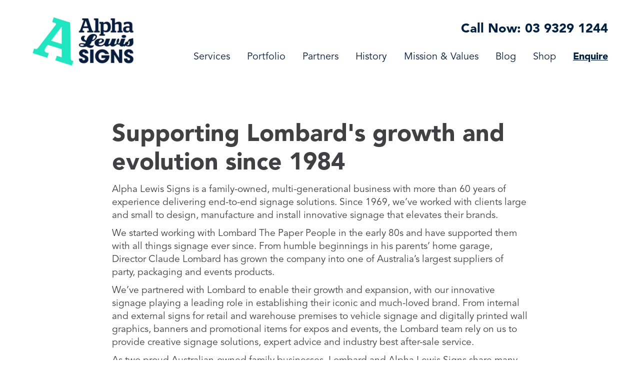

--- FILE ---
content_type: text/html; charset=utf-8
request_url: https://www.alphalewissigns.com.au/case-studies/lombards
body_size: 7390
content:
<!DOCTYPE html><!-- Last Published: Wed Jan 21 2026 05:18:15 GMT+0000 (Coordinated Universal Time) --><html data-wf-domain="www.alphalewissigns.com.au" data-wf-page="65497d52ba724571bb4f754d" data-wf-site="62d8925fe755e86d6b6a517e" lang="en" data-wf-collection="65497d52ba724571bb4f758e" data-wf-item-slug="lombards"><head><meta charset="utf-8"/><title>Supporting Lombard&#x27;s Signage and Growth since 1984</title><meta content="Alpha Lewis Signs offers end-to-end signage services. Learn about our partnership with Lombard The Paper People since 1984 here! Get reliable signage solutions" name="description"/><meta content="Supporting Lombard&#x27;s Signage and Growth since 1984" property="og:title"/><meta content="Alpha Lewis Signs offers end-to-end signage services. Learn about our partnership with Lombard The Paper People since 1984 here! Get reliable signage solutions" property="og:description"/><meta content="Supporting Lombard&#x27;s Signage and Growth since 1984" property="twitter:title"/><meta content="Alpha Lewis Signs offers end-to-end signage services. Learn about our partnership with Lombard The Paper People since 1984 here! Get reliable signage solutions" property="twitter:description"/><meta property="og:type" content="website"/><meta content="summary_large_image" name="twitter:card"/><meta content="width=device-width, initial-scale=1" name="viewport"/><link href="https://cdn.prod.website-files.com/62d8925fe755e86d6b6a517e/css/alpha-lewis-signs.webflow.shared.e03981470.min.css" rel="stylesheet" type="text/css" integrity="sha384-4DmBRw6ylCTYTR2gNMMH4A/8jQpYeDeH17rDaX9xkvxTUN96Cs7Bs4FVSTMWjVc3" crossorigin="anonymous"/><link href="https://fonts.googleapis.com" rel="preconnect"/><link href="https://fonts.gstatic.com" rel="preconnect" crossorigin="anonymous"/><script src="https://ajax.googleapis.com/ajax/libs/webfont/1.6.26/webfont.js" type="text/javascript"></script><script type="text/javascript">WebFont.load({  google: {    families: ["Exo:100,100italic,200,200italic,300,300italic,400,400italic,500,500italic,600,600italic,700,700italic,800,800italic,900,900italic","Comfortaa:300,regular,500,600,700"]  }});</script><script type="text/javascript">!function(o,c){var n=c.documentElement,t=" w-mod-";n.className+=t+"js",("ontouchstart"in o||o.DocumentTouch&&c instanceof DocumentTouch)&&(n.className+=t+"touch")}(window,document);</script><link href="https://cdn.prod.website-files.com/62d8925fe755e86d6b6a517e/62df234fd1f90150996bebd0_als%20favicon.png" rel="shortcut icon" type="image/x-icon"/><link href="https://cdn.prod.website-files.com/62d8925fe755e86d6b6a517e/62df2353cee90aa6c3ba3ab3_als%20webclip.png" rel="apple-touch-icon"/><script async="" src="https://www.googletagmanager.com/gtag/js?id=G-1Z3G30DGTX"></script><script type="text/javascript">window.dataLayer = window.dataLayer || [];function gtag(){dataLayer.push(arguments);}gtag('set', 'developer_id.dZGVlNj', true);gtag('js', new Date());gtag('config', 'G-1Z3G30DGTX');</script><!-- Uploadcare Integration Code -->

<script>UPLOADCARE_PUBLIC_KEY = '18bf5bfbef052b664ffb';</script>
<script src="https://ucarecdn.com/libs/widget/3.x/uploadcare.full.min.js" data-integration="Webflow"></script>

<style>
  .uploadcare--widget__button_type_open {
    background: #414042 !important;
    color: #fff;
}
</style></head><body><div class="page-wrapper"><div class="global-styles w-embed"><style>

/* Make text look crisper and more legible in all browsers */
body {
  -webkit-font-smoothing: antialiased;
  -moz-osx-font-smoothing: grayscale;
  font-smoothing: antialiased;
  text-rendering: optimizeLegibility;
}

/* Focus state style for keyboard navigation for the focusable elements */
*[tabindex]:focus-visible,
  input[type="file"]:focus-visible {
   outline: 0.125rem solid #4d65ff;
   outline-offset: 0.125rem;
}

/* Get rid of top margin on first element in any rich text element */
.w-richtext > :not(div):first-child, .w-richtext > div:first-child > :first-child {
  margin-top: 0 !important;
}

/* Get rid of bottom margin on last element in any rich text element */
.w-richtext>:last-child, .w-richtext ol li:last-child, .w-richtext ul li:last-child {
	margin-bottom: 0 !important;
}

/* Prevent all click and hover interaction with an element */
.pointer-events-off {
	pointer-events: none;
}

/* Enables all click and hover interaction with an element */
.pointer-events-on {
  pointer-events: auto;
}

/* Create a class of .div-square which maintains a 1:1 dimension of a div */
.div-square::after {
	content: "";
	display: block;
	padding-bottom: 100%;
}

/* Make sure containers never lose their center alignment */
.container-medium,.container-small, .container-large {
	margin-right: auto !important;
  margin-left: auto !important;
}

/* 
Make the following elements inherit typography styles from the parent and not have hardcoded values. 
Important: You will not be able to style for example "All Links" in Designer with this CSS applied.
Uncomment this CSS to use it in the project. Leave this message for future hand-off.
*/

a,
.w-input,
.w-select,
.w-tab-link,
.w-nav-link,
.w-dropdown-btn,
.w-dropdown-toggle,
.w-dropdown-link {
  color: inherit;
  text-decoration: inherit;
}


/* Apply "..." after 3 lines of text */
.text-style-3lines {
	display: -webkit-box;
	overflow: hidden;
	-webkit-line-clamp: 3;
	-webkit-box-orient: vertical;
}

/* Apply "..." after 2 lines of text */
.text-style-2lines {
	display: -webkit-box;
	overflow: hidden;
	-webkit-line-clamp: 2;
	-webkit-box-orient: vertical;
}

/* Adds inline flex display */
.display-inlineflex {
  display: inline-flex;
}

/* These classes are never overwritten */
.hide {
  display: none !important;
}

@media screen and (max-width: 991px) {
    .hide, .hide-tablet {
        display: none !important;
    }
}
  @media screen and (max-width: 767px) {
    .hide-mobile-landscape{
      display: none !important;
    }
}
  @media screen and (max-width: 479px) {
    .hide-mobile{
      display: none !important;
    }
}
 
.margin-0 {
  margin: 0rem !important;
}
  
.padding-0 {
  padding: 0rem !important;
}

.spacing-clean {
padding: 0rem !important;
margin: 0rem !important;
}

.margin-top {
  margin-right: 0rem !important;
  margin-bottom: 0rem !important;
  margin-left: 0rem !important;
}

.padding-top {
  padding-right: 0rem !important;
  padding-bottom: 0rem !important;
  padding-left: 0rem !important;
}
  
.margin-right {
  margin-top: 0rem !important;
  margin-bottom: 0rem !important;
  margin-left: 0rem !important;
}

.padding-right {
  padding-top: 0rem !important;
  padding-bottom: 0rem !important;
  padding-left: 0rem !important;
}

.margin-bottom {
  margin-top: 0rem !important;
  margin-right: 0rem !important;
  margin-left: 0rem !important;
}

.padding-bottom {
  padding-top: 0rem !important;
  padding-right: 0rem !important;
  padding-left: 0rem !important;
}

.margin-left {
  margin-top: 0rem !important;
  margin-right: 0rem !important;
  margin-bottom: 0rem !important;
}
  
.padding-left {
  padding-top: 0rem !important;
  padding-right: 0rem !important;
  padding-bottom: 0rem !important;
}
  
.margin-horizontal {
  margin-top: 0rem !important;
  margin-bottom: 0rem !important;
}

.padding-horizontal {
  padding-top: 0rem !important;
  padding-bottom: 0rem !important;
}

.margin-vertical {
  margin-right: 0rem !important;
  margin-left: 0rem !important;
}
  
.padding-vertical {
  padding-right: 0rem !important;
  padding-left: 0rem !important;
}

</style></div><div data-animation="default" data-collapse="medium" data-duration="400" data-easing="ease" data-easing2="ease" role="banner" class="navbar_new w-nav"><a href="tel:0393291244" class="navbar_phone-banner-mobile w-inline-block"><div>Call Now: 03 9329 1244</div></a><div class="navbar_inner"><a href="/" class="brand w-nav-brand"><img src="https://cdn.prod.website-files.com/62d8925fe755e86d6b6a517e/65968a3f7e2ade52da816f49_6548406768fb6e73e3899a74_alpha%20lewis%20signs%20logo%20navy.webp" loading="lazy" alt="Alpha Lewis Signs logo" class="navbar_logo-image"/></a><div class="w-layout-grid navbar_grid"><p id="w-node-_6a080274-9288-696c-d213-af4834db835d-34db8355" class="navbar_phone-number">Call Now: <a href="tel:0393291244" class="header-phone">03 9329 1244</a></p><nav role="navigation" class="nav-menu w-nav-menu"><a href="/#services" class="nav_link w-nav-link">Services</a><a href="/#portfolio" class="nav_link w-nav-link">Portfolio</a><a href="/#partners" class="nav_link w-nav-link">Partners</a><a href="/#history" class="nav_link w-nav-link">History</a><a href="/mission-and-values" class="nav_link w-nav-link">Mission &amp; Values</a><a href="/signage-hub" class="nav_link w-nav-link">Blog</a><a href="https://shop.alphalewissigns.com.au/" class="nav_link w-nav-link">Shop</a><a href="/enquire" class="nav_link is-last w-nav-link">Enquire</a></nav></div><div class="menu-button w-nav-button"><div class="navbar_menu-icon w-icon-nav-menu"></div></div></div></div><main class="main-wrapper"><div class="section_case-studies-body"><div class="padding-global"><div class="container_blog"><div class="padding-section-medium"><div class="case-studies_hero"><div id="w-node-_3e166190-95e2-e0f0-f6a2-61445de5cf8c-bb4f754d" class="case-studies_body"><div class="case-studies_heading"><h1 class="article-heading">Supporting Lombard&#x27;s growth and evolution since 1984</h1></div><div id="w-node-_3e166190-95e2-e0f0-f6a2-61445de5cf90-bb4f754d" class="rich-text-block-2 w-richtext"><p>Alpha Lewis Signs is a family-owned, multi-generational business with more than 60 years of experience delivering end-to-end signage solutions. Since 1969, we’ve worked with clients large and small to design, manufacture and install innovative signage that elevates their brands.</p><p>We started working with Lombard The Paper People in the early 80s and have supported them with all things signage ever since. From humble beginnings in his parents’ home garage, Director Claude Lombard has grown the company into one of Australia’s largest suppliers of party, packaging and events products.</p><p>We’ve partnered with Lombard to enable their growth and expansion, with our innovative signage playing a leading role in establishing their iconic and much-loved brand. From internal and external signs for retail and warehouse premises to vehicle signage and digitally printed wall graphics, banners and promotional items for expos and events, the Lombard team rely on us to provide creative signage solutions, expert advice and industry best after-sale service. </p><p>As two proud Australian-owned family businesses, Lombard and Alpha Lewis Signs share many of the same company values. Both brands pride themselves on their impressive sector expertise, innovative approach to product development, and unrelenting commitment to supporting customers with quality products, specialist knowledge and reliable, first-class service.<br/></p><blockquote>“Lombard have been working with Paul and the team From Alpha Lewis Signs for 40 years.  Paul and the team are always a pleasure to work with.  They always deliver on time and the quality and durability of their work is excellent.”<br/></blockquote></div><a href="/enquire" class="button_coloured w-button">Let’s start a new project together!</a><div class="collection-list-wrapper-2 w-dyn-list"><script type="text/x-wf-template" id="wf-template-3e166190-95e2-e0f0-f6a2-61445de5cfa0">%3Cdiv%20role%3D%22listitem%22%20class%3D%22w-dyn-item%20w-dyn-repeater-item%22%3E%3Cimg%20src%3D%22https%3A%2F%2Fcdn.prod.website-files.com%2F62e729b972181efd6dba41bc%2F63c4a0103b2b765a2cb6d139_IMG_1760.jpg%22%20loading%3D%22lazy%22%20alt%3D%22vehicle%20wrap%2C%20vehicle%20signage%22%20sizes%3D%22(max-width%3A%20479px)%2097vw%2C%20(max-width%3A%20767px)%2095vw%2C%20(max-width%3A%20991px)%2090vw%2C%20(max-width%3A%201439px)%20832px%2C%20896px%22%20srcset%3D%22https%3A%2F%2Fcdn.prod.website-files.com%2F62e729b972181efd6dba41bc%2F63c4a0103b2b765a2cb6d139_IMG_1760-p-500.jpg%20500w%2C%20https%3A%2F%2Fcdn.prod.website-files.com%2F62e729b972181efd6dba41bc%2F63c4a0103b2b765a2cb6d139_IMG_1760-p-800.jpg%20800w%2C%20https%3A%2F%2Fcdn.prod.website-files.com%2F62e729b972181efd6dba41bc%2F63c4a0103b2b765a2cb6d139_IMG_1760-p-1080.jpg%201080w%2C%20https%3A%2F%2Fcdn.prod.website-files.com%2F62e729b972181efd6dba41bc%2F63c4a0103b2b765a2cb6d139_IMG_1760-p-1600.jpg%201600w%2C%20https%3A%2F%2Fcdn.prod.website-files.com%2F62e729b972181efd6dba41bc%2F63c4a0103b2b765a2cb6d139_IMG_1760-p-2000.jpg%202000w%2C%20https%3A%2F%2Fcdn.prod.website-files.com%2F62e729b972181efd6dba41bc%2F63c4a0103b2b765a2cb6d139_IMG_1760.jpg%202016w%22%20class%3D%22gallery-image%22%2F%3E%3C%2Fdiv%3E</script><div role="list" class="gallery-list w-dyn-items"><div role="listitem" class="w-dyn-item w-dyn-repeater-item"><img src="https://cdn.prod.website-files.com/62e729b972181efd6dba41bc/63c4a0103b2b765a2cb6d139_IMG_1760.jpg" loading="lazy" alt="vehicle wrap, vehicle signage" sizes="(max-width: 479px) 97vw, (max-width: 767px) 95vw, (max-width: 991px) 90vw, (max-width: 1439px) 832px, 896px" srcset="https://cdn.prod.website-files.com/62e729b972181efd6dba41bc/63c4a0103b2b765a2cb6d139_IMG_1760-p-500.jpg 500w, https://cdn.prod.website-files.com/62e729b972181efd6dba41bc/63c4a0103b2b765a2cb6d139_IMG_1760-p-800.jpg 800w, https://cdn.prod.website-files.com/62e729b972181efd6dba41bc/63c4a0103b2b765a2cb6d139_IMG_1760-p-1080.jpg 1080w, https://cdn.prod.website-files.com/62e729b972181efd6dba41bc/63c4a0103b2b765a2cb6d139_IMG_1760-p-1600.jpg 1600w, https://cdn.prod.website-files.com/62e729b972181efd6dba41bc/63c4a0103b2b765a2cb6d139_IMG_1760-p-2000.jpg 2000w, https://cdn.prod.website-files.com/62e729b972181efd6dba41bc/63c4a0103b2b765a2cb6d139_IMG_1760.jpg 2016w" class="gallery-image"/></div><div role="listitem" class="w-dyn-item w-dyn-repeater-item"><img src="https://cdn.prod.website-files.com/62e729b972181efd6dba41bc/63c49fefd06f10e54a7bbb64_Asset%205.jpg" loading="lazy" alt="Lombard vehicle wrap and vehicle signage" class="gallery-image"/></div><div role="listitem" class="w-dyn-item w-dyn-repeater-item"><img src="https://cdn.prod.website-files.com/62e729b972181efd6dba41bc/63c49fe78cd07581eb1a7e17_RETAIL%20OUTLET%20-%20LOMBARD.jpg" loading="lazy" alt="Retail signage for Lombard" sizes="(max-width: 479px) 97vw, (max-width: 767px) 95vw, (max-width: 991px) 90vw, (max-width: 1439px) 832px, 896px" srcset="https://cdn.prod.website-files.com/62e729b972181efd6dba41bc/63c49fe78cd07581eb1a7e17_RETAIL%20OUTLET%20-%20LOMBARD-p-500.jpg 500w, https://cdn.prod.website-files.com/62e729b972181efd6dba41bc/63c49fe78cd07581eb1a7e17_RETAIL%20OUTLET%20-%20LOMBARD-p-800.jpg 800w, https://cdn.prod.website-files.com/62e729b972181efd6dba41bc/63c49fe78cd07581eb1a7e17_RETAIL%20OUTLET%20-%20LOMBARD-p-1080.jpg 1080w, https://cdn.prod.website-files.com/62e729b972181efd6dba41bc/63c49fe78cd07581eb1a7e17_RETAIL%20OUTLET%20-%20LOMBARD-p-1600.jpg 1600w, https://cdn.prod.website-files.com/62e729b972181efd6dba41bc/63c49fe78cd07581eb1a7e17_RETAIL%20OUTLET%20-%20LOMBARD-p-2000.jpg 2000w, https://cdn.prod.website-files.com/62e729b972181efd6dba41bc/63c49fe78cd07581eb1a7e17_RETAIL%20OUTLET%20-%20LOMBARD.jpg 2448w" class="gallery-image"/></div><div role="listitem" class="w-dyn-item w-dyn-repeater-item"><img src="https://cdn.prod.website-files.com/62e729b972181efd6dba41bc/63c49fefd4a4c3a43a3e50fe_Asset%201.jpg" loading="lazy" alt="Lombard - Business signage" class="gallery-image"/></div><div role="listitem" class="w-dyn-item w-dyn-repeater-item"><img src="https://cdn.prod.website-files.com/62e729b972181efd6dba41bc/63c49fef6a0062aa7839d50c_Asset%202.jpg" loading="lazy" alt="Lombard - the paper people - business signage, signage melbourne" class="gallery-image"/></div><div role="listitem" class="w-dyn-item w-dyn-repeater-item"><img src="https://cdn.prod.website-files.com/62e729b972181efd6dba41bc/63c49fee7204b667c85f9592_Asset%203.jpg" loading="lazy" alt="Lombard - Business signage" class="gallery-image"/></div></div><div class="empty-state w-dyn-hide w-dyn-empty"><div>No items found.</div></div></div></div><div id="w-node-_3e166190-95e2-e0f0-f6a2-61445de5cfa6-bb4f754d" class="other-services"><img src="https://cdn.prod.website-files.com/62e729b972181efd6dba41bc/65968d61acdaf75d769c6d9d_63c49fee94eb3986ad063498_Asset%204.webp" loading="lazy" alt="" class="article-main-image"/><h3 class="more-services-heading">More case studies</h3><div class="collection-list-wrapper w-dyn-list"><div role="list" class="other-services-coll-list w-dyn-items"><div role="listitem" class="w-dyn-item"><a href="/case-studies/north-melbourne-football-club" class="services-link w-inline-block"><p class="services-link-text">Alpha Lewis Signs and North Melbourne Football Club - A 40-year partnership</p></a></div></div></div></div></div></div></div></div></div></main><div class="section_footer-wrapper"><section class="section_footer"><div class="footer_background-color"><div class="padding-global"><div class="padding-section-small"><footer class="columns-8 w-row"><div class="w-clearfix w-col w-col-3"><div class="text-block-2">Alpha Lewis Signs Pty Ltd</div><a href="https://maps.app.goo.gl/rFEVBYTpAs63Mn588" class="link-2">242 Dryburgh Street, North Melbourne, VIC 3051</a><a href="tel:0393291244" class="link-2">03 9329 1244</a><a href="mailto:info@alphalewissigns.com.au?subject=Website%20%20Enquiry" class="link-2">info@alphalewissigns.com.au</a><div class="w-layout-blockcontainer container-9 w-container"><a href="/enquire" class="button w-button">Enquire Now</a></div></div><div class="column-13 w-col w-col-2"><p class="footer-heading">Q‍uick Links</p><ul role="list" class="list-2 w-list-unstyled"><li class="list-item-4"><a href="/signage-hub" class="link">Blog</a></li><li><a href="/mission-and-values" class="link">Mission and Vision</a></li><li><a href="/enquire" class="link">Enquire</a></li><li><a href="#services" class="link">Services</a></li><li><a href="#portfolio" class="link">Portfolio</a></li></ul></div><div class="column-12 w-col w-col-2"><p class="footer-heading">Locations</p><ul role="list" class="w-list-unstyled"><li><a href="/melbourne-service-areas" class="link">Airport West</a></li><li><a href="/melbourne-service-areas" class="link">Albert Park</a></li><li><a href="/melbourne-service-areas" class="link">Alphington</a></li><li><a href="/melbourne-service-areas" class="link">Ascot Vale</a></li><li><a href="/melbourne-service-areas" class="link">Avondale Heights</a></li><li><a href="/melbourne-service-areas" class="link">Balaclava</a></li><li><a href="/melbourne-service-areas" class="link">Brighton</a></li><li><a href="/melbourne-service-areas" class="link">Brooklyn</a></li><li><a href="/melbourne-service-areas" class="link">Brunswick</a></li><li><a href="/melbourne-service-areas" class="link">Bundoora</a></li><li><a href="/melbourne-service-areas" class="link">Carlton</a></li><li><a href="/melbourne-service-areas" class="link">Chadstone</a></li><li><a href="/melbourne-service-areas" class="link">Coburg</a></li><li><a href="/melbourne-service-areas" class="link">Cremorne</a></li><li><a href="/melbourne-service-areas" class="link">Docklands</a></li></ul></div><div class="w-col w-col-2"><ul role="list" class="w-list-unstyled"><li><a href="/melbourne-service-areas" class="link">Elwood</a></li><li><a href="/melbourne-service-areas" class="link">Essendon</a></li><li><a href="/melbourne-service-areas" class="link">Fitzroy</a></li><li><a href="/melbourne-service-areas" class="link">Fitzroy North</a></li><li><a href="/melbourne-service-areas" class="link">Footscray</a></li><li><a href="/melbourne-service-areas" class="link">Ivanhoe</a></li><li><a href="/melbourne-service-areas" class="link">Kensington</a></li><li><a href="/melbourne-service-areas" class="link">Kew</a></li><li><a href="/melbourne-service-areas" class="link">Kingsville</a></li><li><a href="/melbourne-service-areas" class="link">Maidstone</a></li><li><a href="/melbourne-service-areas" class="link">Malvern</a></li><li><a href="/melbourne-service-areas" class="link">Maribyrnong</a></li><li><a href="/melbourne-service-areas" class="link">Melbourne Airport</a></li><li><a href="/melbourne-service-areas" class="link">Middle Park</a></li><li><a href="/melbourne-service-areas" class="link">Moonee Ponds</a></li><li><a href="/melbourne-service-areas" class="link">North Melbourne</a></li><li><a href="/melbourne-service-areas" class="link">Northcote</a></li></ul></div><div class="w-col w-col-2"><ul role="list" class="list-3 w-list-unstyled"><li><a href="/melbourne-service-areas" class="link">Parkville</a></li><li><a href="/melbourne-service-areas" class="link">Pascoe Vale</a></li><li><a href="/melbourne-service-areas" class="link">Port Melbourne</a></li><li><a href="/melbourne-service-areas" class="link">Port Prahran</a></li><li><a href="/melbourne-service-areas" class="link">Preston</a></li><li><a href="/melbourne-service-areas" class="link">Seddon</a></li><li><a href="/melbourne-service-areas" class="link">South Wharf</a></li><li><a href="/melbourne-service-areas" class="link">South Yarra</a></li><li><a href="/melbourne-service-areas" class="link">St. Kilda</a></li><li><a href="/melbourne-service-areas" class="link">Sunshine</a></li><li><a href="/melbourne-service-areas" class="link">Sunshine West</a></li><li><a href="/melbourne-service-areas" class="link">Thornbury</a></li><li><a href="/melbourne-service-areas" class="link">Truganina</a></li><li><a href="/melbourne-service-areas" class="link">Tullamarine</a></li><li><a href="/melbourne-service-areas" class="link">West Melbourne</a></li><li><a href="/melbourne-service-areas" class="link">Williamstown</a></li><li><a href="/melbourne-service-areas" class="link">Yarraville</a></li></ul></div><div class="column-14 w-col w-col-1"><img src="https://cdn.prod.website-files.com/62d8925fe755e86d6b6a517e/631ec96c4042906dd5aba5a2_ALS_PAINT%20MAN1.png" loading="lazy" sizes="(max-width: 479px) 92vw, (max-width: 767px) 46vw, (max-width: 991px) 6vw, 7vw, (max-width: 2210px) 100vw, 2210px" srcset="https://cdn.prod.website-files.com/62d8925fe755e86d6b6a517e/631ec96c4042906dd5aba5a2_ALS_PAINT%20MAN1-p-500.png 500w, https://cdn.prod.website-files.com/62d8925fe755e86d6b6a517e/631ec96c4042906dd5aba5a2_ALS_PAINT%20MAN1-p-800.png 800w, https://cdn.prod.website-files.com/62d8925fe755e86d6b6a517e/631ec96c4042906dd5aba5a2_ALS_PAINT%20MAN1-p-1080.png 1080w, https://cdn.prod.website-files.com/62d8925fe755e86d6b6a517e/631ec96c4042906dd5aba5a2_ALS_PAINT%20MAN1-p-1600.png 1600w, https://cdn.prod.website-files.com/62d8925fe755e86d6b6a517e/631ec96c4042906dd5aba5a2_ALS_PAINT%20MAN1-p-2000.png 2000w, https://cdn.prod.website-files.com/62d8925fe755e86d6b6a517e/631ec96c4042906dd5aba5a2_ALS_PAINT%20MAN1.png 2210w" alt="Als paint man icon"/><a href="https://cdn.prod.website-files.com/62d8925fe755e86d6b6a517e/6361f314894b4da3543daac6_Alpha%20Lewis%20TCs%20-%20updated%20October%2026.pdf" class="link-3">Terms &amp; Conditions</a></div></footer></div></div></div></section><div class="section_acknowledgement-country"><div class="acknowlegement_content"><div class="w-layout-blockcontainer container-10 w-container"><div class="acknowledgement_item"><div class="acknowlegment_flags-wrapper"><img src="https://cdn.prod.website-files.com/62d8925fe755e86d6b6a517e/659689cf90b19dadea471a96_65517c3a0fc956749c08992e_indigenous-flag.webp" loading="lazy" alt="Indegenous Flag"/><img src="https://cdn.prod.website-files.com/62d8925fe755e86d6b6a517e/6596899eecd164b7055e49d9_65517c39733b4eb3beadaf55_tsi-flag.webp" loading="lazy" alt="Tsi Flag"/></div><p class="acknowledgement-text-copy">We acknowledge the Traditional Owners of the land where we work and live. We pay our respects to Elders past, present and emerging. We celebrate the stories, culture and traditions of Aboriginal and Torres Strait Islander Elders of all communities who also work and live on this land. </p></div><div class="acknowledgement_item"><div class="acknowlegment_flags-wrapper"><img src="https://cdn.prod.website-files.com/62d8925fe755e86d6b6a517e/6596890257d502b4fc4b653a_65517c394dc4da1b09ac63bf_diversity-flag.webp" loading="lazy" alt="Alpha Lewis Diversity Flag"/></div><p class="acknowledgement-text-copy">At Alpha Lewis Signs, we believe that when people feel respected and included, they can be more creative, innovative, and successful. While we have more work to do to advance diversity and inclusion, we are investing to move our company and industry forward.</p></div></div></div></div></div></div><script src="https://d3e54v103j8qbb.cloudfront.net/js/jquery-3.5.1.min.dc5e7f18c8.js?site=62d8925fe755e86d6b6a517e" type="text/javascript" integrity="sha256-9/aliU8dGd2tb6OSsuzixeV4y/faTqgFtohetphbbj0=" crossorigin="anonymous"></script><script src="https://cdn.prod.website-files.com/62d8925fe755e86d6b6a517e/js/webflow.schunk.a9282ba1c90fd5c6.js" type="text/javascript" integrity="sha384-LQ60axFh7SOC+dJ1vFuDtf2lokNwk0Iv2n9JlhwJuTJYJNsziFQQBFUdYLfjiaZi" crossorigin="anonymous"></script><script src="https://cdn.prod.website-files.com/62d8925fe755e86d6b6a517e/js/webflow.ac711976.fb2f1670ba6f8c14.js" type="text/javascript" integrity="sha384-1FbrII5ip9GzrrJ57U7HnSDZXw+uI2NqqX1weDiBxj5ltNSw38jaYNtNrSekLlpW" crossorigin="anonymous"></script><!-- Makes mobile menu close on anchor link click -->
<script>
  $('.w-nav-menu').on('click', 'a', function() {
    if ($('.w--open').length === 1){ // detect whether menu is open in mobile view
      $('.w-nav-button').triggerHandler('tap');
    }
  });
</script></body></html>

--- FILE ---
content_type: text/css
request_url: https://cdn.prod.website-files.com/62d8925fe755e86d6b6a517e/css/alpha-lewis-signs.webflow.shared.e03981470.min.css
body_size: 22552
content:
html{-webkit-text-size-adjust:100%;-ms-text-size-adjust:100%;font-family:sans-serif}body{margin:0}article,aside,details,figcaption,figure,footer,header,hgroup,main,menu,nav,section,summary{display:block}audio,canvas,progress,video{vertical-align:baseline;display:inline-block}audio:not([controls]){height:0;display:none}[hidden],template{display:none}a{background-color:#0000}a:active,a:hover{outline:0}abbr[title]{border-bottom:1px dotted}b,strong{font-weight:700}dfn{font-style:italic}h1{margin:.67em 0;font-size:2em}mark{color:#000;background:#ff0}small{font-size:80%}sub,sup{vertical-align:baseline;font-size:75%;line-height:0;position:relative}sup{top:-.5em}sub{bottom:-.25em}img{border:0}svg:not(:root){overflow:hidden}hr{box-sizing:content-box;height:0}pre{overflow:auto}code,kbd,pre,samp{font-family:monospace;font-size:1em}button,input,optgroup,select,textarea{color:inherit;font:inherit;margin:0}button{overflow:visible}button,select{text-transform:none}button,html input[type=button],input[type=reset]{-webkit-appearance:button;cursor:pointer}button[disabled],html input[disabled]{cursor:default}button::-moz-focus-inner,input::-moz-focus-inner{border:0;padding:0}input{line-height:normal}input[type=checkbox],input[type=radio]{box-sizing:border-box;padding:0}input[type=number]::-webkit-inner-spin-button,input[type=number]::-webkit-outer-spin-button{height:auto}input[type=search]{-webkit-appearance:none}input[type=search]::-webkit-search-cancel-button,input[type=search]::-webkit-search-decoration{-webkit-appearance:none}legend{border:0;padding:0}textarea{overflow:auto}optgroup{font-weight:700}table{border-collapse:collapse;border-spacing:0}td,th{padding:0}@font-face{font-family:webflow-icons;src:url([data-uri])format("truetype");font-weight:400;font-style:normal}[class^=w-icon-],[class*=\ w-icon-]{speak:none;font-variant:normal;text-transform:none;-webkit-font-smoothing:antialiased;-moz-osx-font-smoothing:grayscale;font-style:normal;font-weight:400;line-height:1;font-family:webflow-icons!important}.w-icon-slider-right:before{content:""}.w-icon-slider-left:before{content:""}.w-icon-nav-menu:before{content:""}.w-icon-arrow-down:before,.w-icon-dropdown-toggle:before{content:""}.w-icon-file-upload-remove:before{content:""}.w-icon-file-upload-icon:before{content:""}*{box-sizing:border-box}html{height:100%}body{color:#333;background-color:#fff;min-height:100%;margin:0;font-family:Arial,sans-serif;font-size:14px;line-height:20px}img{vertical-align:middle;max-width:100%;display:inline-block}html.w-mod-touch *{background-attachment:scroll!important}.w-block{display:block}.w-inline-block{max-width:100%;display:inline-block}.w-clearfix:before,.w-clearfix:after{content:" ";grid-area:1/1/2/2;display:table}.w-clearfix:after{clear:both}.w-hidden{display:none}.w-button{color:#fff;line-height:inherit;cursor:pointer;background-color:#3898ec;border:0;border-radius:0;padding:9px 15px;text-decoration:none;display:inline-block}input.w-button{-webkit-appearance:button}html[data-w-dynpage] [data-w-cloak]{color:#0000!important}.w-code-block{margin:unset}pre.w-code-block code{all:inherit}.w-optimization{display:contents}.w-webflow-badge,.w-webflow-badge>img{box-sizing:unset;width:unset;height:unset;max-height:unset;max-width:unset;min-height:unset;min-width:unset;margin:unset;padding:unset;float:unset;clear:unset;border:unset;border-radius:unset;background:unset;background-image:unset;background-position:unset;background-size:unset;background-repeat:unset;background-origin:unset;background-clip:unset;background-attachment:unset;background-color:unset;box-shadow:unset;transform:unset;direction:unset;font-family:unset;font-weight:unset;color:unset;font-size:unset;line-height:unset;font-style:unset;font-variant:unset;text-align:unset;letter-spacing:unset;-webkit-text-decoration:unset;text-decoration:unset;text-indent:unset;text-transform:unset;list-style-type:unset;text-shadow:unset;vertical-align:unset;cursor:unset;white-space:unset;word-break:unset;word-spacing:unset;word-wrap:unset;transition:unset}.w-webflow-badge{white-space:nowrap;cursor:pointer;box-shadow:0 0 0 1px #0000001a,0 1px 3px #0000001a;visibility:visible!important;opacity:1!important;z-index:2147483647!important;color:#aaadb0!important;overflow:unset!important;background-color:#fff!important;border-radius:3px!important;width:auto!important;height:auto!important;margin:0!important;padding:6px!important;font-size:12px!important;line-height:14px!important;text-decoration:none!important;display:inline-block!important;position:fixed!important;inset:auto 12px 12px auto!important;transform:none!important}.w-webflow-badge>img{position:unset;visibility:unset!important;opacity:1!important;vertical-align:middle!important;display:inline-block!important}h1,h2,h3,h4,h5,h6{margin-bottom:10px;font-weight:700}h1{margin-top:20px;font-size:38px;line-height:44px}h2{margin-top:20px;font-size:32px;line-height:36px}h3{margin-top:20px;font-size:24px;line-height:30px}h4{margin-top:10px;font-size:18px;line-height:24px}h5{margin-top:10px;font-size:14px;line-height:20px}h6{margin-top:10px;font-size:12px;line-height:18px}p{margin-top:0;margin-bottom:10px}blockquote{border-left:5px solid #e2e2e2;margin:0 0 10px;padding:10px 20px;font-size:18px;line-height:22px}figure{margin:0 0 10px}figcaption{text-align:center;margin-top:5px}ul,ol{margin-top:0;margin-bottom:10px;padding-left:40px}.w-list-unstyled{padding-left:0;list-style:none}.w-embed:before,.w-embed:after{content:" ";grid-area:1/1/2/2;display:table}.w-embed:after{clear:both}.w-video{width:100%;padding:0;position:relative}.w-video iframe,.w-video object,.w-video embed{border:none;width:100%;height:100%;position:absolute;top:0;left:0}fieldset{border:0;margin:0;padding:0}button,[type=button],[type=reset]{cursor:pointer;-webkit-appearance:button;border:0}.w-form{margin:0 0 15px}.w-form-done{text-align:center;background-color:#ddd;padding:20px;display:none}.w-form-fail{background-color:#ffdede;margin-top:10px;padding:10px;display:none}label{margin-bottom:5px;font-weight:700;display:block}.w-input,.w-select{color:#333;vertical-align:middle;background-color:#fff;border:1px solid #ccc;width:100%;height:38px;margin-bottom:10px;padding:8px 12px;font-size:14px;line-height:1.42857;display:block}.w-input::placeholder,.w-select::placeholder{color:#999}.w-input:focus,.w-select:focus{border-color:#3898ec;outline:0}.w-input[disabled],.w-select[disabled],.w-input[readonly],.w-select[readonly],fieldset[disabled] .w-input,fieldset[disabled] .w-select{cursor:not-allowed}.w-input[disabled]:not(.w-input-disabled),.w-select[disabled]:not(.w-input-disabled),.w-input[readonly],.w-select[readonly],fieldset[disabled]:not(.w-input-disabled) .w-input,fieldset[disabled]:not(.w-input-disabled) .w-select{background-color:#eee}textarea.w-input,textarea.w-select{height:auto}.w-select{background-color:#f3f3f3}.w-select[multiple]{height:auto}.w-form-label{cursor:pointer;margin-bottom:0;font-weight:400;display:inline-block}.w-radio{margin-bottom:5px;padding-left:20px;display:block}.w-radio:before,.w-radio:after{content:" ";grid-area:1/1/2/2;display:table}.w-radio:after{clear:both}.w-radio-input{float:left;margin:3px 0 0 -20px;line-height:normal}.w-file-upload{margin-bottom:10px;display:block}.w-file-upload-input{opacity:0;z-index:-100;width:.1px;height:.1px;position:absolute;overflow:hidden}.w-file-upload-default,.w-file-upload-uploading,.w-file-upload-success{color:#333;display:inline-block}.w-file-upload-error{margin-top:10px;display:block}.w-file-upload-default.w-hidden,.w-file-upload-uploading.w-hidden,.w-file-upload-error.w-hidden,.w-file-upload-success.w-hidden{display:none}.w-file-upload-uploading-btn{cursor:pointer;background-color:#fafafa;border:1px solid #ccc;margin:0;padding:8px 12px;font-size:14px;font-weight:400;display:flex}.w-file-upload-file{background-color:#fafafa;border:1px solid #ccc;flex-grow:1;justify-content:space-between;margin:0;padding:8px 9px 8px 11px;display:flex}.w-file-upload-file-name{font-size:14px;font-weight:400;display:block}.w-file-remove-link{cursor:pointer;width:auto;height:auto;margin-top:3px;margin-left:10px;padding:3px;display:block}.w-icon-file-upload-remove{margin:auto;font-size:10px}.w-file-upload-error-msg{color:#ea384c;padding:2px 0;display:inline-block}.w-file-upload-info{padding:0 12px;line-height:38px;display:inline-block}.w-file-upload-label{cursor:pointer;background-color:#fafafa;border:1px solid #ccc;margin:0;padding:8px 12px;font-size:14px;font-weight:400;display:inline-block}.w-icon-file-upload-icon,.w-icon-file-upload-uploading{width:20px;margin-right:8px;display:inline-block}.w-icon-file-upload-uploading{height:20px}.w-container{max-width:940px;margin-left:auto;margin-right:auto}.w-container:before,.w-container:after{content:" ";grid-area:1/1/2/2;display:table}.w-container:after{clear:both}.w-container .w-row{margin-left:-10px;margin-right:-10px}.w-row:before,.w-row:after{content:" ";grid-area:1/1/2/2;display:table}.w-row:after{clear:both}.w-row .w-row{margin-left:0;margin-right:0}.w-col{float:left;width:100%;min-height:1px;padding-left:10px;padding-right:10px;position:relative}.w-col .w-col{padding-left:0;padding-right:0}.w-col-1{width:8.33333%}.w-col-2{width:16.6667%}.w-col-3{width:25%}.w-col-4{width:33.3333%}.w-col-5{width:41.6667%}.w-col-6{width:50%}.w-col-7{width:58.3333%}.w-col-8{width:66.6667%}.w-col-9{width:75%}.w-col-10{width:83.3333%}.w-col-11{width:91.6667%}.w-col-12{width:100%}.w-hidden-main{display:none!important}@media screen and (max-width:991px){.w-container{max-width:728px}.w-hidden-main{display:inherit!important}.w-hidden-medium{display:none!important}.w-col-medium-1{width:8.33333%}.w-col-medium-2{width:16.6667%}.w-col-medium-3{width:25%}.w-col-medium-4{width:33.3333%}.w-col-medium-5{width:41.6667%}.w-col-medium-6{width:50%}.w-col-medium-7{width:58.3333%}.w-col-medium-8{width:66.6667%}.w-col-medium-9{width:75%}.w-col-medium-10{width:83.3333%}.w-col-medium-11{width:91.6667%}.w-col-medium-12{width:100%}.w-col-stack{width:100%;left:auto;right:auto}}@media screen and (max-width:767px){.w-hidden-main,.w-hidden-medium{display:inherit!important}.w-hidden-small{display:none!important}.w-row,.w-container .w-row{margin-left:0;margin-right:0}.w-col{width:100%;left:auto;right:auto}.w-col-small-1{width:8.33333%}.w-col-small-2{width:16.6667%}.w-col-small-3{width:25%}.w-col-small-4{width:33.3333%}.w-col-small-5{width:41.6667%}.w-col-small-6{width:50%}.w-col-small-7{width:58.3333%}.w-col-small-8{width:66.6667%}.w-col-small-9{width:75%}.w-col-small-10{width:83.3333%}.w-col-small-11{width:91.6667%}.w-col-small-12{width:100%}}@media screen and (max-width:479px){.w-container{max-width:none}.w-hidden-main,.w-hidden-medium,.w-hidden-small{display:inherit!important}.w-hidden-tiny{display:none!important}.w-col{width:100%}.w-col-tiny-1{width:8.33333%}.w-col-tiny-2{width:16.6667%}.w-col-tiny-3{width:25%}.w-col-tiny-4{width:33.3333%}.w-col-tiny-5{width:41.6667%}.w-col-tiny-6{width:50%}.w-col-tiny-7{width:58.3333%}.w-col-tiny-8{width:66.6667%}.w-col-tiny-9{width:75%}.w-col-tiny-10{width:83.3333%}.w-col-tiny-11{width:91.6667%}.w-col-tiny-12{width:100%}}.w-widget{position:relative}.w-widget-map{width:100%;height:400px}.w-widget-map label{width:auto;display:inline}.w-widget-map img{max-width:inherit}.w-widget-map .gm-style-iw{text-align:center}.w-widget-map .gm-style-iw>button{display:none!important}.w-widget-twitter{overflow:hidden}.w-widget-twitter-count-shim{vertical-align:top;text-align:center;background:#fff;border:1px solid #758696;border-radius:3px;width:28px;height:20px;display:inline-block;position:relative}.w-widget-twitter-count-shim *{pointer-events:none;-webkit-user-select:none;user-select:none}.w-widget-twitter-count-shim .w-widget-twitter-count-inner{text-align:center;color:#999;font-family:serif;font-size:15px;line-height:12px;position:relative}.w-widget-twitter-count-shim .w-widget-twitter-count-clear{display:block;position:relative}.w-widget-twitter-count-shim.w--large{width:36px;height:28px}.w-widget-twitter-count-shim.w--large .w-widget-twitter-count-inner{font-size:18px;line-height:18px}.w-widget-twitter-count-shim:not(.w--vertical){margin-left:5px;margin-right:8px}.w-widget-twitter-count-shim:not(.w--vertical).w--large{margin-left:6px}.w-widget-twitter-count-shim:not(.w--vertical):before,.w-widget-twitter-count-shim:not(.w--vertical):after{content:" ";pointer-events:none;border:solid #0000;width:0;height:0;position:absolute;top:50%;left:0}.w-widget-twitter-count-shim:not(.w--vertical):before{border-width:4px;border-color:#75869600 #5d6c7b #75869600 #75869600;margin-top:-4px;margin-left:-9px}.w-widget-twitter-count-shim:not(.w--vertical).w--large:before{border-width:5px;margin-top:-5px;margin-left:-10px}.w-widget-twitter-count-shim:not(.w--vertical):after{border-width:4px;border-color:#fff0 #fff #fff0 #fff0;margin-top:-4px;margin-left:-8px}.w-widget-twitter-count-shim:not(.w--vertical).w--large:after{border-width:5px;margin-top:-5px;margin-left:-9px}.w-widget-twitter-count-shim.w--vertical{width:61px;height:33px;margin-bottom:8px}.w-widget-twitter-count-shim.w--vertical:before,.w-widget-twitter-count-shim.w--vertical:after{content:" ";pointer-events:none;border:solid #0000;width:0;height:0;position:absolute;top:100%;left:50%}.w-widget-twitter-count-shim.w--vertical:before{border-width:5px;border-color:#5d6c7b #75869600 #75869600;margin-left:-5px}.w-widget-twitter-count-shim.w--vertical:after{border-width:4px;border-color:#fff #fff0 #fff0;margin-left:-4px}.w-widget-twitter-count-shim.w--vertical .w-widget-twitter-count-inner{font-size:18px;line-height:22px}.w-widget-twitter-count-shim.w--vertical.w--large{width:76px}.w-background-video{color:#fff;height:500px;position:relative;overflow:hidden}.w-background-video>video{object-fit:cover;z-index:-100;background-position:50%;background-size:cover;width:100%;height:100%;margin:auto;position:absolute;inset:-100%}.w-background-video>video::-webkit-media-controls-start-playback-button{-webkit-appearance:none;display:none!important}.w-background-video--control{background-color:#0000;padding:0;position:absolute;bottom:1em;right:1em}.w-background-video--control>[hidden]{display:none!important}.w-slider{text-align:center;clear:both;-webkit-tap-highlight-color:#0000;tap-highlight-color:#0000;background:#ddd;height:300px;position:relative}.w-slider-mask{z-index:1;white-space:nowrap;height:100%;display:block;position:relative;left:0;right:0;overflow:hidden}.w-slide{vertical-align:top;white-space:normal;text-align:left;width:100%;height:100%;display:inline-block;position:relative}.w-slider-nav{z-index:2;text-align:center;-webkit-tap-highlight-color:#0000;tap-highlight-color:#0000;height:40px;margin:auto;padding-top:10px;position:absolute;inset:auto 0 0}.w-slider-nav.w-round>div{border-radius:100%}.w-slider-nav.w-num>div{font-size:inherit;line-height:inherit;width:auto;height:auto;padding:.2em .5em}.w-slider-nav.w-shadow>div{box-shadow:0 0 3px #3336}.w-slider-nav-invert{color:#fff}.w-slider-nav-invert>div{background-color:#2226}.w-slider-nav-invert>div.w-active{background-color:#222}.w-slider-dot{cursor:pointer;background-color:#fff6;width:1em;height:1em;margin:0 3px .5em;transition:background-color .1s,color .1s;display:inline-block;position:relative}.w-slider-dot.w-active{background-color:#fff}.w-slider-dot:focus{outline:none;box-shadow:0 0 0 2px #fff}.w-slider-dot:focus.w-active{box-shadow:none}.w-slider-arrow-left,.w-slider-arrow-right{cursor:pointer;color:#fff;-webkit-tap-highlight-color:#0000;tap-highlight-color:#0000;-webkit-user-select:none;user-select:none;width:80px;margin:auto;font-size:40px;position:absolute;inset:0;overflow:hidden}.w-slider-arrow-left [class^=w-icon-],.w-slider-arrow-right [class^=w-icon-],.w-slider-arrow-left [class*=\ w-icon-],.w-slider-arrow-right [class*=\ w-icon-]{position:absolute}.w-slider-arrow-left:focus,.w-slider-arrow-right:focus{outline:0}.w-slider-arrow-left{z-index:3;right:auto}.w-slider-arrow-right{z-index:4;left:auto}.w-icon-slider-left,.w-icon-slider-right{width:1em;height:1em;margin:auto;inset:0}.w-slider-aria-label{clip:rect(0 0 0 0);border:0;width:1px;height:1px;margin:-1px;padding:0;position:absolute;overflow:hidden}.w-slider-force-show{display:block!important}.w-dropdown{text-align:left;z-index:900;margin-left:auto;margin-right:auto;display:inline-block;position:relative}.w-dropdown-btn,.w-dropdown-toggle,.w-dropdown-link{vertical-align:top;color:#222;text-align:left;white-space:nowrap;margin-left:auto;margin-right:auto;padding:20px;text-decoration:none;position:relative}.w-dropdown-toggle{-webkit-user-select:none;user-select:none;cursor:pointer;padding-right:40px;display:inline-block}.w-dropdown-toggle:focus{outline:0}.w-icon-dropdown-toggle{width:1em;height:1em;margin:auto 20px auto auto;position:absolute;top:0;bottom:0;right:0}.w-dropdown-list{background:#ddd;min-width:100%;display:none;position:absolute}.w-dropdown-list.w--open{display:block}.w-dropdown-link{color:#222;padding:10px 20px;display:block}.w-dropdown-link.w--current{color:#0082f3}.w-dropdown-link:focus{outline:0}@media screen and (max-width:767px){.w-nav-brand{padding-left:10px}}.w-lightbox-backdrop{cursor:auto;letter-spacing:normal;text-indent:0;text-shadow:none;text-transform:none;visibility:visible;white-space:normal;word-break:normal;word-spacing:normal;word-wrap:normal;color:#fff;text-align:center;z-index:2000;opacity:0;-webkit-user-select:none;-moz-user-select:none;-webkit-tap-highlight-color:transparent;background:#000000e6;outline:0;font-family:Helvetica Neue,Helvetica,Ubuntu,Segoe UI,Verdana,sans-serif;font-size:17px;font-style:normal;font-weight:300;line-height:1.2;list-style:disc;position:fixed;inset:0;-webkit-transform:translate(0)}.w-lightbox-backdrop,.w-lightbox-container{-webkit-overflow-scrolling:touch;height:100%;overflow:auto}.w-lightbox-content{height:100vh;position:relative;overflow:hidden}.w-lightbox-view{opacity:0;width:100vw;height:100vh;position:absolute}.w-lightbox-view:before{content:"";height:100vh}.w-lightbox-group,.w-lightbox-group .w-lightbox-view,.w-lightbox-group .w-lightbox-view:before{height:86vh}.w-lightbox-frame,.w-lightbox-view:before{vertical-align:middle;display:inline-block}.w-lightbox-figure{margin:0;position:relative}.w-lightbox-group .w-lightbox-figure{cursor:pointer}.w-lightbox-img{width:auto;max-width:none;height:auto}.w-lightbox-image{float:none;max-width:100vw;max-height:100vh;display:block}.w-lightbox-group .w-lightbox-image{max-height:86vh}.w-lightbox-caption{text-align:left;text-overflow:ellipsis;white-space:nowrap;background:#0006;padding:.5em 1em;position:absolute;bottom:0;left:0;right:0;overflow:hidden}.w-lightbox-embed{width:100%;height:100%;position:absolute;inset:0}.w-lightbox-control{cursor:pointer;background-position:50%;background-repeat:no-repeat;background-size:24px;width:4em;transition:all .3s;position:absolute;top:0}.w-lightbox-left{background-image:url([data-uri]);display:none;bottom:0;left:0}.w-lightbox-right{background-image:url([data-uri]);display:none;bottom:0;right:0}.w-lightbox-close{background-image:url([data-uri]);background-size:18px;height:2.6em;right:0}.w-lightbox-strip{white-space:nowrap;padding:0 1vh;line-height:0;position:absolute;bottom:0;left:0;right:0;overflow:auto hidden}.w-lightbox-item{box-sizing:content-box;cursor:pointer;width:10vh;padding:2vh 1vh;display:inline-block;-webkit-transform:translate(0,0)}.w-lightbox-active{opacity:.3}.w-lightbox-thumbnail{background:#222;height:10vh;position:relative;overflow:hidden}.w-lightbox-thumbnail-image{position:absolute;top:0;left:0}.w-lightbox-thumbnail .w-lightbox-tall{width:100%;top:50%;transform:translateY(-50%)}.w-lightbox-thumbnail .w-lightbox-wide{height:100%;left:50%;transform:translate(-50%)}.w-lightbox-spinner{box-sizing:border-box;border:5px solid #0006;border-radius:50%;width:40px;height:40px;margin-top:-20px;margin-left:-20px;animation:.8s linear infinite spin;position:absolute;top:50%;left:50%}.w-lightbox-spinner:after{content:"";border:3px solid #0000;border-bottom-color:#fff;border-radius:50%;position:absolute;inset:-4px}.w-lightbox-hide{display:none}.w-lightbox-noscroll{overflow:hidden}@media (min-width:768px){.w-lightbox-content{height:96vh;margin-top:2vh}.w-lightbox-view,.w-lightbox-view:before{height:96vh}.w-lightbox-group,.w-lightbox-group .w-lightbox-view,.w-lightbox-group .w-lightbox-view:before{height:84vh}.w-lightbox-image{max-width:96vw;max-height:96vh}.w-lightbox-group .w-lightbox-image{max-width:82.3vw;max-height:84vh}.w-lightbox-left,.w-lightbox-right{opacity:.5;display:block}.w-lightbox-close{opacity:.8}.w-lightbox-control:hover{opacity:1}}.w-lightbox-inactive,.w-lightbox-inactive:hover{opacity:0}.w-richtext:before,.w-richtext:after{content:" ";grid-area:1/1/2/2;display:table}.w-richtext:after{clear:both}.w-richtext[contenteditable=true]:before,.w-richtext[contenteditable=true]:after{white-space:initial}.w-richtext ol,.w-richtext ul{overflow:hidden}.w-richtext .w-richtext-figure-selected.w-richtext-figure-type-video div:after,.w-richtext .w-richtext-figure-selected[data-rt-type=video] div:after,.w-richtext .w-richtext-figure-selected.w-richtext-figure-type-image div,.w-richtext .w-richtext-figure-selected[data-rt-type=image] div{outline:2px solid #2895f7}.w-richtext figure.w-richtext-figure-type-video>div:after,.w-richtext figure[data-rt-type=video]>div:after{content:"";display:none;position:absolute;inset:0}.w-richtext figure{max-width:60%;position:relative}.w-richtext figure>div:before{cursor:default!important}.w-richtext figure img{width:100%}.w-richtext figure figcaption.w-richtext-figcaption-placeholder{opacity:.6}.w-richtext figure div{color:#0000;font-size:0}.w-richtext figure.w-richtext-figure-type-image,.w-richtext figure[data-rt-type=image]{display:table}.w-richtext figure.w-richtext-figure-type-image>div,.w-richtext figure[data-rt-type=image]>div{display:inline-block}.w-richtext figure.w-richtext-figure-type-image>figcaption,.w-richtext figure[data-rt-type=image]>figcaption{caption-side:bottom;display:table-caption}.w-richtext figure.w-richtext-figure-type-video,.w-richtext figure[data-rt-type=video]{width:60%;height:0}.w-richtext figure.w-richtext-figure-type-video iframe,.w-richtext figure[data-rt-type=video] iframe{width:100%;height:100%;position:absolute;top:0;left:0}.w-richtext figure.w-richtext-figure-type-video>div,.w-richtext figure[data-rt-type=video]>div{width:100%}.w-richtext figure.w-richtext-align-center{clear:both;margin-left:auto;margin-right:auto}.w-richtext figure.w-richtext-align-center.w-richtext-figure-type-image>div,.w-richtext figure.w-richtext-align-center[data-rt-type=image]>div{max-width:100%}.w-richtext figure.w-richtext-align-normal{clear:both}.w-richtext figure.w-richtext-align-fullwidth{text-align:center;clear:both;width:100%;max-width:100%;margin-left:auto;margin-right:auto;display:block}.w-richtext figure.w-richtext-align-fullwidth>div{padding-bottom:inherit;display:inline-block}.w-richtext figure.w-richtext-align-fullwidth>figcaption{display:block}.w-richtext figure.w-richtext-align-floatleft{float:left;clear:none;margin-right:15px}.w-richtext figure.w-richtext-align-floatright{float:right;clear:none;margin-left:15px}.w-nav{z-index:1000;background:#ddd;position:relative}.w-nav:before,.w-nav:after{content:" ";grid-area:1/1/2/2;display:table}.w-nav:after{clear:both}.w-nav-brand{float:left;color:#333;text-decoration:none;position:relative}.w-nav-link{vertical-align:top;color:#222;text-align:left;margin-left:auto;margin-right:auto;padding:20px;text-decoration:none;display:inline-block;position:relative}.w-nav-link.w--current{color:#0082f3}.w-nav-menu{float:right;position:relative}[data-nav-menu-open]{text-align:center;background:#c8c8c8;min-width:200px;position:absolute;top:100%;left:0;right:0;overflow:visible;display:block!important}.w--nav-link-open{display:block;position:relative}.w-nav-overlay{width:100%;display:none;position:absolute;top:100%;left:0;right:0;overflow:hidden}.w-nav-overlay [data-nav-menu-open]{top:0}.w-nav[data-animation=over-left] .w-nav-overlay{width:auto}.w-nav[data-animation=over-left] .w-nav-overlay,.w-nav[data-animation=over-left] [data-nav-menu-open]{z-index:1;top:0;right:auto}.w-nav[data-animation=over-right] .w-nav-overlay{width:auto}.w-nav[data-animation=over-right] .w-nav-overlay,.w-nav[data-animation=over-right] [data-nav-menu-open]{z-index:1;top:0;left:auto}.w-nav-button{float:right;cursor:pointer;-webkit-tap-highlight-color:#0000;tap-highlight-color:#0000;-webkit-user-select:none;user-select:none;padding:18px;font-size:24px;display:none;position:relative}.w-nav-button:focus{outline:0}.w-nav-button.w--open{color:#fff;background-color:#c8c8c8}.w-nav[data-collapse=all] .w-nav-menu{display:none}.w-nav[data-collapse=all] .w-nav-button,.w--nav-dropdown-open,.w--nav-dropdown-toggle-open{display:block}.w--nav-dropdown-list-open{position:static}@media screen and (max-width:991px){.w-nav[data-collapse=medium] .w-nav-menu{display:none}.w-nav[data-collapse=medium] .w-nav-button{display:block}}@media screen and (max-width:767px){.w-nav[data-collapse=small] .w-nav-menu{display:none}.w-nav[data-collapse=small] .w-nav-button{display:block}.w-nav-brand{padding-left:10px}}@media screen and (max-width:479px){.w-nav[data-collapse=tiny] .w-nav-menu{display:none}.w-nav[data-collapse=tiny] .w-nav-button{display:block}}.w-tabs{position:relative}.w-tabs:before,.w-tabs:after{content:" ";grid-area:1/1/2/2;display:table}.w-tabs:after{clear:both}.w-tab-menu{position:relative}.w-tab-link{vertical-align:top;text-align:left;cursor:pointer;color:#222;background-color:#ddd;padding:9px 30px;text-decoration:none;display:inline-block;position:relative}.w-tab-link.w--current{background-color:#c8c8c8}.w-tab-link:focus{outline:0}.w-tab-content{display:block;position:relative;overflow:hidden}.w-tab-pane{display:none;position:relative}.w--tab-active{display:block}@media screen and (max-width:479px){.w-tab-link{display:block}}.w-ix-emptyfix:after{content:""}@keyframes spin{0%{transform:rotate(0)}to{transform:rotate(360deg)}}.w-dyn-empty{background-color:#ddd;padding:10px}.w-dyn-hide,.w-dyn-bind-empty,.w-condition-invisible{display:none!important}.wf-layout-layout{display:grid}@font-face{font-family:Avenir;src:url(https://cdn.prod.website-files.com/62d8925fe755e86d6b6a517e/635b7b203375da7d853402fe_AvenirLTStd-Book.otf)format("opentype");font-weight:400;font-style:normal;font-display:swap}@font-face{font-family:Avenir;src:url(https://cdn.prod.website-files.com/62d8925fe755e86d6b6a517e/635b7b2026c8978531d4b78e_AvenirLTStd-Black.otf)format("opentype");font-weight:900;font-style:normal;font-display:swap}:root{--dark-grey:#414042;--white:#fff;--bright-mint:#21e6c1;--teal:#00a79d;--blue:#00203f;--cadet-blue:#278ea5;--background-light-green:#f2fefc;--transparent:#fff0;--lightest-blue:#f5f7fa}.w-layout-grid{grid-row-gap:16px;grid-column-gap:16px;grid-template-rows:auto auto;grid-template-columns:1fr 1fr;grid-auto-columns:1fr;display:grid}.w-layout-blockcontainer{max-width:940px;margin-left:auto;margin-right:auto;display:block}.w-form-formradioinput--inputType-custom{border:1px solid #ccc;border-radius:50%;width:12px;height:12px}.w-form-formradioinput--inputType-custom.w--redirected-focus{box-shadow:0 0 3px 1px #3898ec}.w-form-formradioinput--inputType-custom.w--redirected-checked{border-width:4px;border-color:#3898ec}@media screen and (max-width:991px){.w-layout-blockcontainer{max-width:728px}}@media screen and (max-width:767px){.w-layout-blockcontainer{max-width:none}}body{color:var(--dark-grey);font-family:Avenir,sans-serif;font-size:1rem;line-height:1.5}h1{margin-top:0;margin-bottom:10px;font-size:5vw;font-weight:900;line-height:1.1}h2{margin-top:0;margin-bottom:.5rem;font-size:5vw;font-weight:900;line-height:1.02}h3{margin-top:20px;margin-bottom:10px;font-size:2.5rem;font-weight:700;line-height:1.4}p{margin-bottom:10px;font-size:1.2rem;line-height:1.4}a{text-decoration:none}.offerings-section{background-color:var(--white);padding:5vw 5vw 10vw}.columns{align-items:center;margin-top:1vw;padding:0 0 0 3vw;display:flex}.paragraph{color:#fff;font-family:Avenir,sans-serif;font-size:2vw;line-height:3vw}.paragraph.dark{color:var(--dark-grey);font-family:Avenir,sans-serif}.button{aspect-ratio:auto;background-color:#0000;border:.1875rem solid #fcfcfc;border-radius:.625rem;padding:.6rem 1.875rem .4rem;font-family:Avenir,sans-serif;font-size:2vw;font-weight:900;line-height:1.75;transition:color .35s,border-color .35s}.button:hover{border-color:var(--bright-mint);color:var(--bright-mint)}.button.is-small{padding:.2rem 1.5rem .1rem}.button.is-coloured{border-color:var(--bright-mint);color:var(--bright-mint)}.button.is-coloured:hover{border-color:var(--teal);color:var(--teal)}.button.is-coloured-fill{border-color:var(--bright-mint);background-color:var(--bright-mint);color:var(--blue)}.button.is-coloured-fill:hover{color:var(--white)}.column{margin-top:3rem;margin-bottom:6vw}.column-2{flex:0 auto;height:100%;min-height:100%;padding-right:0}.image{mix-blend-mode:normal;object-fit:cover;border-radius:0 1.875rem 1.875rem 0}.mint{color:var(--bright-mint)}.body{background-color:#48d4c003}.hero-section{background-color:var(--white);padding:2vw 5vw 5vw}.grid{grid-column-gap:1rem;grid-row-gap:1rem;grid-template-rows:auto;grid-template-columns:1fr 1fr;grid-auto-columns:1fr;justify-content:stretch;margin-top:5vw;display:grid}.offerings-div{border-radius:1.25rem;flex-direction:column;justify-content:center;align-items:center;height:17.5rem;padding:0;display:flex;position:relative;overflow:hidden}.paragraph-center{color:#fff;text-align:center;font-family:Avenir,sans-serif;font-size:1.2vw;font-weight:400;line-height:1.6vw;display:block;overflow:hidden}.paragraph-2{color:#000;font-family:Avenir,sans-serif;font-size:1.5vw;line-height:2vw}.paragraph-2.white{color:#fff;font-family:Avenir,sans-serif;font-weight:400;line-height:3vw}.service-headings{color:#fff;text-align:center;margin-top:0;font-family:Avenir,sans-serif;font-size:1.8vw;font-weight:900;line-height:2vw;text-decoration:none}.about-section{background-color:var(--white);padding:5vw}.heading-dark{color:var(--dark-grey);margin-top:0;font-family:Avenir,sans-serif;font-size:5vw;font-weight:900;line-height:5vw}.heading-dark.center{text-align:center}.columns-2{align-items:center;margin-top:3vw;display:flex}.column-3{padding-left:2vw;padding-right:2vw}.portfolio-section{background-color:var(--white);padding:5vw}.image-2{text-align:center;object-fit:cover;border-radius:2.5rem;width:80%;height:100%;min-height:auto;max-height:100%;display:inline-block;overflow:scroll}.slide{text-align:center;min-height:auto}.slider{background-color:#0000;border-radius:1.875rem;max-width:100%;height:40vw;margin-top:3vw;padding-top:0}.navbar{background-color:var(--white);padding:1.25rem 5vw;display:flex}.nav-menu{color:#071e3d;text-align:center;background-color:#0000;border-radius:1.875rem;justify-content:space-between;align-items:center;margin-top:0;margin-left:auto;display:flex}.nav_link{color:#222;text-align:center;padding-left:17px;padding-right:17px;font-family:Avenir,sans-serif;font-size:1.55vw;line-height:2vw;transition:color .3s}.nav_link:hover{color:var(--bright-mint)}.nav_link.w--current{color:var(--cadet-blue)}.nav_link.special{color:var(--blue);font-size:1.8vw;font-weight:900;text-decoration:underline}.nav_link.special:hover{color:var(--bright-mint)}.nav_link.is-last{color:var(--blue);padding-right:0;font-weight:900;text-decoration:underline}.nav_link.is-last:hover{color:var(--bright-mint)}.image-3{max-width:100%;max-height:6.25rem}.icon{color:var(--cadet-blue);align-items:flex-end;margin-top:3vw;margin-bottom:auto;margin-right:0;font-family:Exo,sans-serif;font-size:3vw;line-height:3vw;display:block}.icon.portfolio-slider{margin-top:auto}.icon.portfolio-slider.is-left{margin-left:0}.icon-2{color:var(--blue);display:none}.icon-2.portfolio-slider{color:var(--cadet-blue);display:block}.slide-2{text-align:center}.partners-section{background-color:var(--white);text-align:left;padding:5vw}.grid-2{grid-template-columns:1fr 1fr 1fr 1fr;margin-top:5vw}.partners{text-align:center;padding-top:2vw;padding-bottom:2vw}.overlay{z-index:2;background-image:linear-gradient(to top,var(--blue),#00a79d00 41%);flex-direction:column;justify-content:flex-end;align-items:center;width:100%;height:100%;padding-bottom:1.25rem;padding-left:1.875rem;padding-right:1.875rem;transition:background-color .5s;display:flex;position:relative}.offerings-image{object-fit:cover;width:100%;height:100%;position:absolute;inset:0%}.menu-button.w--open{background-color:#0000;display:block}.slidy-thing1{background-color:var(--teal);background-image:url(https://cdn.prod.website-files.com/62d8925fe755e86d6b6a517e/65968bfc7e2ade52da826b66_62dde7e263185ef0626874bc_alpha%20lewis%20signs%20history.webp);background-position:50%;background-size:contain;border-radius:2.5rem;flex:1;width:100%;height:30%}.slidy-container{grid-row-gap:1.25rem;flex-direction:column;justify-content:space-between;height:32vw;display:flex}.slidy-thing2{background-color:var(--dark-grey);background-image:url(https://cdn.prod.website-files.com/62d8925fe755e86d6b6a517e/65968c2e4767bcb3d4a82322_62dde7fb48e94829e3d1eef1_alpha%20lewis%20signs%20historic1.webp);background-position:50%;background-size:cover;border-radius:2.5rem;flex:1;width:60%;height:30%}.slidy-thing3{background-color:#0000;background-image:url(https://cdn.prod.website-files.com/62d8925fe755e86d6b6a517e/659685b690cf72849d98e1db_65967a5caee00667c9740feb_62e1b7fc73a9fd11ac9cc6b1_alpha%20lewis%20sings%20historic%20photo.webp);background-position:50%;background-size:contain;border-radius:2.5rem;flex:1;width:80%;height:30%;margin-left:auto}.image-4{border:.0625rem #000;border-radius:1.5625rem;display:inline-block}.text-field{border:.0625rem solid var(--blue);border-radius:.625rem;font-family:Avenir,sans-serif}.contact-form-button{border:.0625rem solid var(--blue);color:var(--blue);background-color:#fff;border-radius:.625rem;padding-left:2.5rem;padding-right:2.5rem;font-family:Avenir,sans-serif;font-size:1.5vw;font-weight:900;line-height:1.5vw}.contact-form-button:hover{color:#00a79d;border-color:#00a79d}.textarea{border:.0625rem solid var(--blue);border-radius:.625rem;font-family:Avenir,sans-serif}.columns-3{align-items:center;margin-top:7vw;display:flex}.columns-4{align-items:center;margin-top:8vw;display:flex}.map_embed{border-radius:1.875rem;overflow:hidden}.contact-text{text-align:left;margin-top:2vw;font-family:Avenir,sans-serif;font-size:2vw}.grid-3{grid-template-columns:1fr;margin-left:auto}.phone-corner{color:var(--blue);text-align:right;margin-top:1vw;margin-bottom:-.625rem;margin-right:1vw;padding-top:1.25rem;font-family:Avenir,sans-serif;font-size:2vw;font-weight:900;line-height:2vw}.brand{align-items:center;display:flex}.blue{color:var(--bright-mint)}.body-enquire{background-color:var(--background-light-green);margin-top:1vw}.enquire-section{background-color:var(--white);padding:10vw 5vw 5vw}.reduce-size-image{text-align:center;max-width:60%}.text-span{color:var(--blue)}.testimonial-slider{background-color:#0000;border-radius:1.875rem;align-items:center;max-width:100%;height:auto;margin-top:10vw;margin-bottom:5vw;padding-top:0;display:block}.paragraph-3{color:var(--blue);text-align:left;flex-direction:row;justify-content:space-between;align-items:center;width:100%;margin-bottom:0;padding-bottom:0;font-family:Avenir,sans-serif;font-size:1.5vw;font-style:italic;line-height:2vw;display:block}.slide-testimonials{text-align:center;min-height:0;padding-top:0;padding-left:0;padding-right:5vw}.quotes{color:var(--blue);font-size:2vw;font-weight:900;line-height:0}.right-arrow{margin-bottom:0;display:block;inset:0% 0% 0% auto}.slide-nav-testimonials{color:var(--cadet-blue);background-color:#0000;margin-top:0;padding-top:0;display:none}.image-5{filter:invert();text-align:left;mix-blend-mode:normal;max-width:22%;padding-right:10px}.column-7,.column-8{text-align:left}.section{background-color:var(--blue);text-align:center;padding:6vw 5vw;overflow:visible}.footer-heading{color:#fff;text-align:left;margin-bottom:.9375rem;font-family:Avenir,sans-serif;font-size:1.8vw;font-weight:900;line-height:2vw;text-decoration:none}.footer_image{max-width:5rem;margin-top:0;display:block}.link-block{max-width:1.5625rem}.footer_social-link{max-width:1.875rem}.columns-6{max-width:30%;margin-top:3vw;margin-bottom:2vw}.column-9{justify-content:flex-end;align-items:flex-start;padding-left:0;padding-right:0;display:flex}.footer_link{color:#fff;transition:color .3s}.footer_link:hover{color:var(--bright-mint)}.header-phone{color:var(--blue);transition:color .3s}.header-phone:hover{color:var(--bright-mint)}.enquire_contact-link{color:var(--dark-grey);font-family:Avenir,sans-serif;font-weight:900;transition:color .3s}.enquire_contact-link:hover{color:var(--bright-mint)}.collection-list-wrapper{background-color:var(--transparent)}.case-studies_hero{grid-column-gap:2.5rem;grid-row-gap:2.5rem;grid-template-rows:auto;grid-template-columns:2fr;grid-auto-columns:1fr;align-content:start;align-items:flex-end;display:grid}.article-heading{margin-top:0;font-family:Avenir,sans-serif;font-size:3rem;font-weight:900;line-height:1.2}.article-main-image{object-fit:cover;border-radius:1.25rem;width:100%;height:18.75rem}.case-studies_heading{flex-direction:column;display:flex}.rich-text-block-2{font-family:Avenir,sans-serif;font-size:1rem;line-height:1.6}.services-link{background-color:var(--blue);border-radius:1rem;justify-content:center;align-items:center;padding:.9rem .75rem;display:flex}.services-link:hover{background-color:var(--bright-mint)}.services-link-text{color:#fff;text-align:center;margin-bottom:0;font-family:Avenir,sans-serif;font-size:1rem}.more-services-heading{color:var(--blue);margin-top:4rem;font-family:Avenir,sans-serif;font-weight:900;line-height:1.2}.gallery-image{border-radius:1.25rem;width:100%}.gallery-list{grid-column-gap:1.25rem;grid-row-gap:1.25rem;grid-template-rows:auto auto;grid-template-columns:1fr;grid-auto-columns:1fr;display:grid}.other-services-coll-list{grid-column-gap:.5rem;grid-row-gap:.5rem;grid-template-rows:auto auto;grid-template-columns:1fr 1fr;grid-auto-columns:1fr;display:grid}.utility-page-wrap{background-color:var(--bright-mint);background-image:url(https://cdn.prod.website-files.com/62d8925fe755e86d6b6a517e/62f44cbb0a419220cb135cdd_alpha%20lewis%20signs%20icons12.png);background-position:50%;background-repeat:repeat;background-size:25.125rem;justify-content:center;align-items:center;width:100vw;max-width:100%;height:100vh;max-height:100%;display:flex}.utility-page-content{text-align:center;background-color:#fffc;border-radius:1.25rem;flex-direction:column;max-width:25rem;margin-left:1.25rem;margin-right:1.25rem;padding:2.5rem;display:flex;box-shadow:1px 1px .75rem #00000080}.color-button{background-color:var(--bright-mint);color:var(--blue);border-radius:.5rem;margin-top:1.25rem;font-family:Avenir,sans-serif;font-size:1rem;font-weight:700}.color-button:hover{transform:scale(1.1)}.color-button:active{transform:scale(1)}.empty-state{display:none}.collection-list-wrapper-2{margin-top:1.25rem}.acknowledgement-text{color:#fff;margin-top:2.5rem;font-family:Avenir,sans-serif;line-height:1.4}.casestudies-section{background-color:var(--white);padding:5vw 5vw 10vw}.utility-page-form{flex-direction:column;align-items:stretch;display:flex}.hero-heading-center{background-color:var(--lightest-blue);border-bottom:.0625rem solid #e4ebf3;padding:5rem 1.875rem;position:relative;top:auto;bottom:auto}.container-2{width:100%;max-width:58.75rem;margin-left:auto;margin-right:auto;font-family:Avenir,sans-serif}.centered-heading-2{text-align:center;margin-bottom:1rem;font-size:5vw}.centered-heading-2.margin-bottom-32px{margin-bottom:2rem;font-size:38px}.centered-heading-2.margin-bottom-32px.align-right{text-align:left}.hero-wrapper{grid-column-gap:1rem;grid-row-gap:1rem;text-align:center;object-fit:fill;grid-template-rows:auto auto;grid-template-columns:1fr 1fr;grid-auto-columns:1fr;grid-auto-flow:row;justify-content:space-between;align-items:center;font-weight:400;display:block;position:static}.hero-split{flex-direction:column;justify-content:flex-start;align-items:flex-start;max-width:46%;display:flex}.margin-bottom-24px-2{margin-bottom:1.5rem;font-size:1.25rem;line-height:1.875rem}.home-about_image{border-radius:1rem;box-shadow:0 4px 1.5rem #96a3b514}.hero-heading-left{background-color:#fff}.hero-wrapper-2{color:#000;text-align:left;justify-content:space-between;align-items:center;margin-bottom:0;font-size:1.25rem;line-height:1.875rem;display:flex}.hero-heading-center-2{object-fit:fill;background-color:#f5f7fa;border-bottom:.0625rem solid #e4ebf3;padding:5rem 1.875rem;position:relative}.text-span-6{color:#000;font-size:1.25rem;line-height:1.875rem}.blog-post_content{text-align:left}.blog-link{color:var(--dark-grey);text-decoration:none;transition:color .3s;display:block}.blog-link:hover{color:var(--cadet-blue)}.overlay_gradient-2{z-index:-1;background-image:linear-gradient(to top,var(--blue)43%,#00203f00);position:absolute;inset:0%}.div-block-5{width:100vw;height:100vh;margin-bottom:100vh;position:fixed;inset:0%}.section_acknowledgement-country{z-index:-999;background-color:var(--white);justify-content:center;align-items:center;width:100%;height:100vh;padding-top:5rem;display:flex;position:fixed;bottom:0}.section_footer{color:var(--white);padding-bottom:100vh}.acknowlegement_content{grid-column-gap:6rem;grid-row-gap:6rem;color:var(--blue);text-align:center;max-width:64rem;padding:3.75rem 2.5rem;font-size:1.3125rem;line-height:1.3;display:flex}.acknowledgement-text-copy{line-height:1.4}.footer_grid{grid-template-columns:.75fr 1fr .5fr}.footer_column{flex-direction:column;align-items:flex-start;display:flex}.footer_social-links{grid-column-gap:.625rem;grid-row-gap:.625rem;margin-bottom:.3125rem;display:flex}.footer_column-right{grid-column-gap:.625rem;grid-row-gap:.625rem;flex-direction:column;align-items:flex-end;display:flex}.grid_2-column{grid-column-gap:4rem;grid-row-gap:0rem}.margin-xhuge{margin:8rem}.text-weight-bold{font-weight:700}.icon-height-small{height:1rem}.background-color-black{color:#f5f5f5;background-color:#000}.heading-style-h4{font-size:1.5rem;font-weight:700;line-height:1.4}.form_message-error{margin-top:.75rem;padding:.75rem}.align-center{margin-left:auto;margin-right:auto}.text-size-small{font-size:.875rem}.padding-vertical{padding-left:0;padding-right:0}.fs-styleguide_header{color:#fff;background-color:#000}.margin-0{margin:0}.text-weight-xbold{font-weight:800}.fs-styleguide_header-block{grid-column-gap:2rem;grid-row-gap:2rem;grid-template-rows:auto;grid-template-columns:1fr;grid-auto-columns:1fr;place-items:center start;display:grid}.fs-styleguide_spacing{grid-column-gap:.5rem;grid-row-gap:.5rem;background-image:linear-gradient(#fff0,#2d40ea1a);grid-template-rows:auto auto;grid-template-columns:1fr;grid-auto-columns:1fr;place-content:start;place-items:start stretch;display:grid;position:relative}.text-weight-normal{font-weight:400}.padding-0{padding:0}.text-size-tiny{font-size:.75rem}.padding-section-medium{padding-top:4.9rem;padding-bottom:2rem}.padding-section-medium.is-hero{padding-top:2rem;padding-bottom:3rem}.padding-section-medium.less-top-padding{padding-top:2.5rem}.background-color-white{background-color:#fff}.icon-1x1-small{flex:none;width:1rem;height:1rem}.text-align-right{text-align:right}.text-size-large{font-size:1.5rem}.spacer-tiny{width:100%;padding-top:.125rem}.fs-styleguide_item-header{border-bottom:1px solid #0000001a;width:100%;padding-bottom:2rem}.overflow-visible{overflow:visible}.text-weight-medium{font-weight:500}.fs-styleguide_background{border:1px solid #0000001a;flex-direction:column;justify-content:center;align-items:stretch;width:100%;display:flex}.form_checkbox-icon{border-radius:.125rem;width:.875rem;height:.875rem;margin:0 .5rem 0 0}.form_checkbox-icon.w--redirected-checked{background-size:90%;border-radius:.125rem;width:.875rem;height:.875rem;margin:0 .5rem 0 0}.form_checkbox-icon.w--redirected-focus{border-radius:.125rem;width:.875rem;height:.875rem;margin:0 .5rem 0 0;box-shadow:0 0 .25rem 0 #3898ec}.fs-styleguide_2-col{grid-column-gap:4rem;grid-row-gap:4rem;grid-template-rows:auto;grid-template-columns:1fr 1fr;grid-auto-columns:1fr;width:100%;display:grid}.fs-styleguide_2-col.is-align-start{align-items:start}.icon-height-large{height:3rem}.fs-styleguide_classes{grid-column-gap:1px;grid-row-gap:1px;grid-template-rows:auto;grid-template-columns:1fr;grid-auto-columns:1fr;display:grid}.max-width-xxlarge{width:100%;max-width:80rem}.padding-xxlarge{padding:5rem}.fs-styleguide_4-col{grid-column-gap:4rem;grid-row-gap:4rem;grid-template-rows:auto;grid-template-columns:1fr 1fr 1fr 1fr;grid-auto-columns:1fr;width:100%;display:grid}.fs-styleguide_background-space{width:1px;height:1px;margin:5rem}.spacer-small{width:100%;padding-top:1.5rem}.padding-custom1{padding:1.5rem}.fs-styleguide_section-header{grid-column-gap:1rem;grid-row-gap:1rem;border-bottom:1px solid #000;grid-template-rows:auto;grid-template-columns:1fr;grid-auto-columns:1fr;width:100%;padding-bottom:3rem;line-height:1.4;display:grid}.margin-small{margin:1rem}.text-size-regular{font-size:1rem}.spacer-xxlarge{width:100%;padding-top:5rem}.padding-xsmall{padding:.5rem}.padding-xhuge{padding:8rem}.icon-height-medium{height:2rem}.form_radio-icon{width:.875rem;height:.875rem;margin-top:0;margin-left:0;margin-right:.5rem}.form_radio-icon.w--redirected-checked{border-width:.25rem;width:.875rem;height:.875rem}.form_radio-icon.w--redirected-focus{width:.875rem;height:.875rem;box-shadow:0 0 .25rem 0 #3898ec}.padding-custom3{padding:3.5rem}.container-large{width:100%;max-width:80rem;margin-left:auto;margin-right:auto}.margin-xxhuge{margin:12rem}.max-width-xxsmall{width:100%;max-width:12rem}.fs-styleguide_spacer-box{background-color:#2d40ea1a;border:1px dashed #2d40ea;width:100%;position:relative}.margin-huge{margin:6rem}.fs-styleguide_section{grid-column-gap:6rem;grid-row-gap:6rem;grid-template-rows:auto;grid-template-columns:1fr;grid-auto-columns:1fr;place-items:start;display:grid}.fs-styleguide_section.is-vertical{grid-column-gap:4rem;grid-row-gap:4rem;grid-template-columns:1fr}.spacer-96{width:100%;padding-top:6rem}.fs-styleguide_heading-large{font-size:6rem}.padding-left{padding-top:0;padding-bottom:0;padding-right:8rem}.fs-styleguide_item{grid-column-gap:1.125rem;grid-row-gap:1.125rem;border-bottom:1px solid #0000001a;grid-template-rows:auto;grid-template-columns:1fr;grid-auto-columns:1fr;place-content:start;place-items:start;padding-bottom:3rem;display:grid;position:relative}.fs-styleguide_item.is-stretch{justify-items:stretch}.margin-medium{margin:2rem}.text-color-white{color:#fff}.margin-xxlarge{margin:5rem}.margin-xlarge{margin:4rem}.margin-horizontal{margin-top:0;margin-bottom:0}.text-weight-semibold{font-weight:600}.padding-small{padding:1rem}.text-color-black{color:#000}.text-color-grey{color:gray}.heading-style-h2{font-size:3rem;font-weight:700;line-height:1.2}.max-width-large{width:100%;max-width:48rem}.padding-bottom{padding-top:0;padding-left:0;padding-right:0}.global-styles{display:block;position:fixed;inset:0% auto auto 0%}.text-align-center{text-align:center}.text-style-link{color:#000;text-decoration:underline}.margin-xsmall{margin:.5rem}.heading-style-h3{font-size:2rem;font-weight:700;line-height:1.2}.spacer-large{padding-top:3rem}.text-style-strikethrough{text-decoration:line-through}.text-style-quote{border-left:.25rem solid #e2e2e2;margin-bottom:0;padding:0 1.25rem;font-size:1.25rem;line-height:1.5}.text-style-italic{font-style:italic}.layer{justify-content:center;align-items:center;position:absolute;inset:0%}.max-width-full{width:100%;max-width:none}.fs-styleguide_3-col{grid-column-gap:4rem;grid-row-gap:4rem;grid-template-rows:auto;grid-template-columns:1fr 1fr 1fr;grid-auto-columns:1fr;align-items:stretch;width:100%;display:grid}.fs-styleguide_3-col.is-align-start{align-items:start}.z-index-1{z-index:1;position:relative}.text-size-medium{font-size:1.25rem}.padding-right{padding-top:0;padding-bottom:0;padding-left:0}.text-align-left{text-align:left}.overflow-hidden{overflow:hidden}.overflow-scroll{overflow:scroll}.max-width-xsmall{width:100%;max-width:16rem}.margin-custom2{margin:2.5rem}.margin-custom3{margin:3.5rem}.fs-styleguide_version{z-index:5;color:#fff;font-weight:500;text-decoration:none}.overflow-auto{overflow:auto}.spacer-xxhuge{width:100%;padding-top:12rem}.margin-right{margin-top:0;margin-bottom:0;margin-left:0}.margin-xxsmall{margin:.25rem}.padding-custom2{padding:2.5rem}.icon-1x1-medium{width:2rem;height:2rem}.icon-1x1-large{width:2.5rem;height:2.5rem}.padding-xlarge{padding:4rem}.fs-styleguide_item-wrapper{grid-column-gap:3rem;grid-row-gap:3rem;flex-direction:column;justify-content:flex-start;align-items:flex-start;width:100%;display:flex}.max-width-medium{width:100%;max-width:32rem}.form_component{margin-bottom:0}.fs-styleguide_row{grid-column-gap:.75rem;grid-row-gap:.75rem;flex-direction:row;grid-template-rows:auto;grid-template-columns:auto;grid-auto-columns:auto;grid-auto-flow:column;justify-content:flex-start;align-items:center;display:flex}.spacing-clean{margin:0;padding:0}.form_input{background-color:#0000;min-height:3rem;margin-bottom:.75rem;padding:.5rem 1rem}.form_input.is-text-area{min-height:8rem;padding-top:.75rem}.button-group{grid-column-gap:1rem;grid-row-gap:1rem;flex-flow:wrap;justify-content:flex-start;align-items:center;display:flex}.margin-tiny{margin:.125rem}.padding-global{padding-left:5vw;padding-right:5vw}.padding-large{padding:3rem}.padding-section-small{padding-top:3rem;padding-bottom:3rem}.margin-top{margin-bottom:0;margin-left:0;margin-right:0}.padding-top{padding-bottom:0;padding-left:0;padding-right:0}.spacer-xhuge{width:100%;padding-top:8rem}.margin-left{margin-top:0;margin-bottom:0;margin-right:0}.text-weight-light{font-weight:300}.padding-horizontal{padding-top:0;padding-bottom:0}.fs-styleguide_label{color:#fff;background-color:#2d40ea;flex-direction:row;justify-content:flex-start;align-items:center;padding:.25rem .75rem;font-weight:600;line-height:1.4;display:flex}.fs-styleguide_label.is-tag{background-color:#be4aa5}.fs-styleguide_label.is-hex{color:#000;background-color:#f5f5f5}.z-index-2{z-index:2;position:relative}.form_checkbox{flex-direction:row;align-items:center;margin-bottom:.5rem;padding-left:0;display:flex}.padding-xxsmall{padding:.25rem}.text-style-nowrap{white-space:nowrap}.fs-styleguide_heading-medium{font-size:4rem}.spacer-xxsmall{width:100%;padding-top:.25rem}.max-width-small{width:100%;max-width:20rem}.fs-styleguide_empty-box{z-index:-1;background-color:#2d40ea0d;border:1px dashed #2d40ea;min-width:3rem;height:3rem;position:relative}.padding-xxhuge{padding:12rem}.margin-vertical{margin-left:0;margin-right:0}.container-medium{width:100%;max-width:100%;margin-left:auto;margin-right:auto}.spacer-xsmall{width:100%;padding-top:.5rem}.spacer-medium{width:100%;padding-top:2rem;padding-bottom:0}.background-color-grey{background-color:#f5f5f5}.text-style-muted{opacity:.6}.heading-style-h6{font-size:1rem;font-weight:700;line-height:1.5}.padding-medium{padding:2rem}.padding-section-large{padding-top:8rem;padding-bottom:8rem}.spacer-xlarge{width:100%;padding-top:4rem}.margin-bottom{margin-top:0;margin-left:0;margin-right:0}.fs-styleguide_1-col{grid-column-gap:3rem;grid-row-gap:3rem;grid-template-rows:auto;grid-template-columns:1fr;grid-auto-columns:1fr;width:100%;display:grid}.heading-style-h5{font-size:1.25rem;font-weight:700;line-height:1.5}.form_message-success{padding:1.25rem}.padding-huge{padding:6rem}.container-small{width:100%;max-width:48rem;margin-left:auto;margin-right:auto}.fs-styleguide_color.is-3{background-color:#fff}.fs-styleguide_color.is-1{background-color:#000}.fs-styleguide_color.is-2{background-color:var(--teal)}.fs-styleguide_color.is-4{background-color:var(--bright-mint)}.fs-styleguide_color.is-5{background-color:var(--dark-grey)}.main-wrapper{background-color:#fff}.button-2{color:#fff;text-align:center;background-color:#000;padding:.75rem 1.5rem;font-weight:600}.button-2.is-text{color:#000;background-color:#0000;border:2px solid #0000}.button-2.is-icon{grid-column-gap:1rem;grid-row-gap:1rem;flex-direction:row;justify-content:center;align-items:center;text-decoration:none;display:flex}.button-2.is-large{padding:1rem 2rem}.button-2.is-small{padding:.5rem 1.25rem}.margin-custom1{margin:1.5rem}.form_radio{flex-direction:row;align-items:center;margin-bottom:.5rem;padding-left:0;display:flex}.margin-large{margin:3rem}.padding-tiny{padding:.125rem}.fs-styleguide_spacing-all{display:none}.max-width-xlarge{width:100%;max-width:64rem}.heading-style-h1{font-size:4rem;font-weight:700;line-height:1.1}.hide{display:none}.text-style-allcaps{text-transform:uppercase}.heading-5{font-size:4rem}.hero_block{color:var(--white);background-color:#33232300;background-image:url(https://cdn.prod.website-files.com/62d8925fe755e86d6b6a517e/62d892bd98aa175dc68a0b62_black%20bg.png);background-position:50%;background-size:auto;border-radius:1.875rem}.background-color-lightgreen{background-color:var(--background-light-green)}.text-color-mint{color:var(--bright-mint)}.section_centered-text{margin-bottom:0;padding-bottom:20px}.container-max{max-width:none;margin-left:auto;margin-right:auto}.case-studies_grid{grid-column-gap:1rem;grid-row-gap:1rem;grid-template-rows:auto;grid-template-columns:1fr 1fr;grid-auto-columns:1fr;justify-content:stretch;display:grid}.services_grid{grid-column-gap:1rem;grid-row-gap:1rem;background-color:var(--transparent);grid-template-rows:auto;grid-template-columns:1fr 1fr;grid-auto-columns:1fr;justify-content:stretch;margin-top:0;display:grid}.sliding_image-wrapper{position:relative}.section_portfolio{background-color:var(--transparent);mix-blend-mode:normal}.partners_grid{grid-template-columns:1fr 1fr 1fr 1fr}.inline-link-green{color:var(--teal);font-weight:900;transition:opacity .3s}.inline-link-green:hover{opacity:.7}.portfolio_slider{background-color:#0000;border-radius:1.875rem;max-width:100%;height:40vw;padding-top:0}.footer_background-color{background-color:var(--blue)}.hero_card{color:var(--white);background-color:#33232300;background-image:url(https://cdn.prod.website-files.com/62d8925fe755e86d6b6a517e/65968c80cd010295fd01b1fa_65967c191b3d24207c4ca781_62d892bd98aa175dc68a0b62_black%20bg.webp);background-position:50%;background-size:auto;border-radius:1.875rem;padding-top:7.5rem;padding-bottom:7rem;padding-left:4rem;position:relative}.hero_text-block{width:50%}.hero_heading{margin-top:2rem;margin-bottom:2.5rem;font-size:5.5vw;font-weight:900;line-height:1.1}.hero_image{mix-blend-mode:normal;object-fit:cover;border-radius:0 1.875rem 1.875rem 0;width:50%;height:100%;position:absolute;inset:0% 0% 0% auto}.overlay_find-out-more-text{color:#fff;text-align:center;font-family:Avenir,sans-serif;font-size:1.5vw;font-weight:400;line-height:1.6;display:block;overflow:hidden}.blog_collection-list-wrapper{margin-top:3rem}.blog_date{font-weight:400}.blog_collection-list{grid-column-gap:3rem;grid-row-gap:4rem;grid-template-rows:auto auto;grid-template-columns:1fr 1fr;grid-auto-columns:1fr;display:grid}.blog_heading{margin-top:.75rem;margin-bottom:1.25rem;font-size:2vw;line-height:1.25}.blog_feature-image{object-fit:cover;border-radius:.8rem;width:100%;min-width:100%;height:20rem;margin-bottom:1.5rem}.blog-post_feature-image{text-align:center;min-height:30rem;max-height:30rem;margin-top:2rem;margin-bottom:2rem;position:relative;overflow:hidden}.blog-post_image{float:none;clear:none;text-align:left;object-fit:cover;width:100%;height:100%;position:absolute;inset:0%}.blog-post_rich-text{color:var(--dark-grey);object-fit:fill;font-size:1.3rem;line-height:1}.blog-post_rich-text h2{font-size:3.2vw;line-height:1.2}.blog-post_rich-text h3{font-size:2.5vw}.services-template_collection-list-wrapper{margin-top:3rem;margin-bottom:1.25rem}.heading_related-services{color:var(--blue);text-align:center;margin-top:2rem;margin-bottom:1rem;font-family:Avenir,sans-serif;font-size:2.5rem;font-weight:900}.services_bottom-content{margin-top:2rem;padding-bottom:1rem;font-family:Avenir,sans-serif;font-size:1rem;line-height:1.6}.button_coloured{background-color:var(--bright-mint);color:var(--blue);text-align:center;border-radius:.5rem;margin-top:3rem;padding-left:1.1rem;padding-right:1.1rem;font-family:Avenir,sans-serif;font-size:1.5rem;font-weight:700;transition:color .35s,background-color .35s}.button_coloured:hover{background-color:var(--blue);color:var(--bright-mint)}.button_coloured:active{transform:scale(1)}.enquire_heading-block{text-align:center;flex-direction:column;align-items:center;max-width:70rem;margin-left:auto;margin-right:auto;display:flex}.button_holder{grid-column-gap:1rem;grid-row-gap:1rem;display:flex}.h1-style-smaller{color:var(--dark-grey);font-size:3vw}.enquiry_cta{margin-top:3rem}.button_submit{border:.1875rem solid var(--bright-mint);background-color:var(--bright-mint);color:var(--blue);border-radius:.625rem;margin-top:.5rem;padding:.85rem 2.5rem .6rem;font-family:Avenir,sans-serif;font-size:1.6vw;font-weight:900;transition:color .3s,border-color .3s,background-color .3s}.button_submit:hover{border-color:var(--blue);background-color:var(--blue);color:var(--bright-mint)}.form_field{border:1px solid #414042cc;border-radius:.4rem;padding-top:1.55rem;padding-bottom:1.5rem;padding-left:.8rem;font-family:Avenir,sans-serif;font-size:1.1rem}.form_field:focus{border-color:var(--bright-mint)}.form_field::placeholder{color:#414042bf}.form_field.is-text-area{padding-top:.5rem}.form_field.is-uploadcare-button{line-height:1.25;display:none}.detailed-enquiry_grid{grid-column-gap:3rem;grid-row-gap:3rem;grid-template-columns:.75fr 1fr}.general-form_content{flex-direction:column;align-items:flex-start;display:flex}.form_upload-files{grid-column-gap:.5rem;grid-row-gap:.2rem;flex-direction:column;align-items:flex-start;margin-top:.35rem;margin-bottom:1.5rem;display:flex}.field-label_upload{font-size:1.1rem;font-weight:400}.field-lable_general{font-size:1.1rem;font-weight:400;line-height:1.4}.field_select{border-radius:.4rem;min-width:100%;height:2.5rem;font-size:1.05rem}.detailed-form_content{flex-direction:column;align-items:flex-start}.detailed-form_business-details{flex-direction:column;align-items:stretch;width:100%;display:flex}.detailed-form_general-questions{grid-column-gap:.6rem;grid-row-gap:.6rem;flex-direction:column;align-items:stretch;width:100%;margin-top:.65rem;margin-bottom:.65rem;display:flex}.default-signage_questions{grid-column-gap:.6rem;grid-row-gap:.8rem;flex-direction:column;align-items:stretch;width:100%;display:flex}.vehicle_questions{grid-column-gap:.6rem;grid-row-gap:.6rem;flex-direction:column;align-items:stretch;width:100%;display:flex}.radio-button_horizontal{grid-column-gap:2rem;grid-row-gap:2rem;display:flex}.text-field_detailed{color:var(--dark-grey);border:1px solid #b3b3b3;border-radius:.25rem;padding-top:1.25rem;padding-bottom:1.2rem;font-size:1.05rem}.text-field_detailed:focus{border-color:var(--bright-mint)}.area-field_detailed{color:var(--dark-grey);border:1px solid #b3b3b3;border-radius:.25rem;padding-top:.5rem;padding-bottom:1.2rem;font-size:1.05rem}.area-field_detailed:focus{border-color:var(--bright-mint)}.area-field_detailed::placeholder{font-size:1rem}.mission_bold-text{font-size:2.9rem;font-weight:900;line-height:1.2}.mission_grid{grid-column-gap:2rem;grid-row-gap:1.25rem}.values_grid{grid-column-gap:2rem;grid-row-gap:2rem;grid-template-columns:1fr 1fr}.values_heading{font-size:1.9rem}.values_card{background-color:var(--blue);color:var(--white);border-radius:1rem;padding:2rem 1.5rem 1.5rem}.values_icon{width:3rem;height:3rem}.values_paragraph{font-size:1.1rem}.navbar_new{background-color:var(--white);position:sticky;top:0}.navbar_inner{align-items:center;padding:1.25rem 5vw 1rem;display:flex}.navbar_phone-banner-mobile{display:none}.navbar_phone-number{color:var(--blue);text-align:right;margin-bottom:-.625rem;padding-top:1.65rem;font-family:Avenir,sans-serif;font-size:2vw;font-weight:900;line-height:2vw}.navbar_grid{grid-row-gap:1.3rem;grid-template-columns:1fr;margin-left:auto}.services_headings{color:#fff;text-align:center;margin-top:0;font-family:Avenir,sans-serif;font-size:1.9vw;font-weight:900;line-height:1.25;text-decoration:none}.navbar_logo-image{max-width:100%;max-height:6.25rem}.enquiry_success-message{background-color:var(--background-light-green)}.enquiry_grid{grid-column-gap:3rem;grid-row-gap:3rem;grid-template-columns:.75fr 1fr}.footer_name{font-weight:900}.acknowlegment_flags-wrapper{grid-column-gap:1rem;grid-row-gap:0rem;justify-content:center;width:100%;height:3.2rem;margin-bottom:1.5rem;display:flex}.anchor-link{height:150px;margin-top:-150px;display:block}.anchor-link.pointer-events-off{height:140px;margin-top:-140px}.container_blog{width:100%;max-width:52rem;margin-left:auto;margin-right:auto}.blog_h1{font-size:4vw}.swiper.service-images{border-radius:1.25rem;width:100%;max-width:100%;height:auto;margin-top:5rem;padding-left:0;padding-right:0;overflow:hidden}.swiper-wrapper.service-images{grid-column-gap:0px;grid-row-gap:0px;grid-template-rows:auto auto;grid-template-columns:1fr 1fr;grid-auto-columns:1fr;justify-content:flex-start;align-items:flex-end;width:auto;max-width:100%;height:auto;padding-left:0;display:flex}.swiper-slide.service-images{flex:none;width:auto;height:auto}.service-image__wrapper{border-radius:1.25rem;width:85%;height:auto;margin-left:auto;margin-right:auto;padding-top:0%;padding-bottom:0;display:block;position:relative;overflow:hidden}.collection-list{grid-column-gap:10px;grid-row-gap:10px;display:flex}.lightbox-link{display:inline-block}.collection-list-wrapper-3{margin-top:3rem}.swiper-button__wrap{grid-column-gap:40px;grid-row-gap:40px;justify-content:space-between;align-items:center;padding-bottom:0;display:flex}.swiper-button__arrow{width:40px}.container-3{padding-bottom:3rem}.slider-arrows{z-index:9;min-width:auto;max-width:100%;padding-top:1.2rem;padding-bottom:0;display:block;position:absolute;inset:40% 0% 0%}.swiper-pagination{margin-top:0;margin-bottom:0;position:absolute;inset:auto 0% 50px}.pagination{padding-top:2.2rem;padding-bottom:0;position:absolute;inset:0% 0% 100px}.empty-state-2{background-color:#ddd0}.text-block{color:var(--white)}.image-7{width:100%;height:45vw;position:static;inset:0%}.gallery-sliders{padding-bottom:6rem;position:relative;bottom:0}.heading-6,.lets-start{text-align:center}.paragraph-7{text-align:right}.heading-7{margin-top:0;margin-bottom:0}.heading-8{margin-bottom:0}.paragraph-8{margin-left:auto;margin-right:auto;font-size:1.3rem}.heading-9{color:var(--white)}.section-2{padding-top:40px;padding-bottom:40px}.section-3{padding-top:35px;padding-bottom:0}.paragraph-9{font-size:1.5rem}.heading-10{text-align:right}.bold-text{color:var(--blue)}.button-3{aspect-ratio:auto;background-color:var(--bright-mint);text-align:center;object-fit:fill;border-radius:.5rem;font-size:1.5rem;display:inline-block}.section-4{background-image:linear-gradient(180deg,var(--blue)43%,#00203f 44%,#00203f 45%,white 45%,white 63%)}.section-5{background-image:linear-gradient(180deg,white 50%,var(--blue)50%)}.container-4{grid-column-gap:16px;grid-row-gap:16px;background-color:#fff;flex-flow:row;grid-template-rows:auto auto;grid-template-columns:1fr 1fr;grid-auto-columns:1fr;width:100%;max-width:100%;margin-left:auto;margin-right:auto;padding:20px 10px;display:block}.div-block-6{background-image:url(https://cdn.prod.website-files.com/62d8925fe755e86d6b6a517e/66607daca9ffd5673b62fd51_Alpha%20Lewis2.png);background-position:50% 100%;background-repeat:repeat;background-size:cover;background-attachment:scroll;border-radius:40px;height:650px;padding:0}.container-5{background-image:linear-gradient(180deg,white 50%,var(--blue)50%);max-width:100%;height:900px;position:relative}.paragraph-10{background-color:var(--white);text-align:center;border-radius:20px;padding:20px;display:block}.div-block-7{float:right;text-align:center;flex-flow:column;justify-content:flex-end;align-items:center;width:600px;height:800px;display:flex}.container-6{background-color:var(--white);border-radius:20px;height:780px;margin-top:0;padding:7.5rem 10px 0}.bold-text-2{color:var(--white);text-align:center;font-size:3.5vw}.button-4{background-color:var(--teal);text-align:center;border-radius:.5rem;margin-top:-26px;font-size:1.5rem;font-weight:400}.paragraph-11{text-align:right}.cms-wrapper{flex:1;overflow:scroll}.zoom-button{z-index:7;-webkit-backdrop-filter:blur(24px);backdrop-filter:blur(24px);cursor:pointer;background-color:#fff;border:1px solid #57595e;border-radius:8px;justify-content:center;align-items:center;width:32px;height:32px;margin-bottom:6px;display:flex;position:relative;right:0}.ncf-map{border-top:1px solid #dcdde0;border-bottom:1px solid #dcdde0;max-width:100%;height:100vh;display:flex}.item-list{grid-column-gap:24px;grid-row-gap:24px;grid-template-rows:auto auto;grid-template-columns:1fr 1fr;grid-auto-columns:1fr;display:block}.divider{background-color:#dcdde0;width:100%;height:1px;margin-top:24px;margin-bottom:24px}.page-wrapper-2{flex-direction:column;width:100%;margin-left:auto;margin-right:auto;display:block}.list-wrapper-demo{flex-direction:column;flex:0 auto;padding-left:24px;padding-right:24px;display:flex}.control{position:absolute;inset:24px 24px auto auto}.map-item{grid-column-gap:16px;grid-row-gap:16px;cursor:pointer;background-color:#f7f7f7;border:1px solid #f7f7f7;border-radius:16px;grid-template-rows:auto auto;grid-template-columns:1fr 1fr;grid-auto-columns:1fr;height:auto;margin-bottom:16px;padding:0 24px;transition:opacity .2s}.map-wrapper{flex:1;width:72%;height:100%;position:relative}.map{z-index:1;background-image:url(https://cdn.prod.website-files.com/62d8925fe755e86d6b6a517e/6661abc164a69ef2a0bbf0ea_Placeholder%20Map%20Webflow%20Designer.jpg);background-position:50%;background-size:cover;flex:3 1px;width:100%;height:100%;position:relative}.title{letter-spacing:.5px;font-size:20px;font-weight:400;line-height:24px}.empty-state-container{flex-direction:column;justify-content:center;align-items:center;width:100%;height:100%;padding-top:24px;padding-bottom:24px;display:flex}.v16{height:16px}.stylings{background-color:#f7f7f7;border-top:1px solid #dcdde0;border-bottom:1px solid #dcdde0;margin-top:40px;margin-bottom:40px;padding:24px 80px;position:static}.filter-reset{color:#111;cursor:pointer;border:1px solid #000;border-radius:8px;flex:0 auto;justify-content:center;align-items:center;padding:8px 12px;display:flex}.bigger-title{font-size:24px;font-weight:400;line-height:28px}.styleguide-title{flex-direction:column;justify-content:center;align-items:flex-start;margin-top:32px;margin-bottom:32px;display:flex}.huge-title{font-size:40px;font-weight:400;line-height:48px}.v40{height:40px}.v4{height:4px}.tooltipstyle-container{width:80px;height:32px;margin-top:24px}.tooltip-and-popup{width:100%}.tooltip-wrapper{grid-column-gap:16px;grid-row-gap:16px;flex-direction:column;grid-template-rows:auto;grid-template-columns:1fr 1fr;grid-auto-columns:1fr;justify-content:flex-start;justify-items:stretch;padding-top:0;padding-bottom:0;display:grid;overflow:visible}.styleguide-wrapper{justify-content:space-around;display:flex}.pins{z-index:300;justify-content:space-between;width:110px;display:flex;position:absolute}.pin-wrapper{width:20px}.image-8{width:100%}.slider-2{background-color:#dcdde0;border-radius:7px;flex:none;width:160px;height:4px;margin-left:8px;margin-right:8px;position:relative}.chips-wrapper{grid-column-gap:16px;grid-row-gap:8px;flex-direction:column;grid-template-rows:auto;grid-template-columns:1fr 1fr 1fr;grid-auto-columns:1fr;place-items:flex-start start;display:flex}.price-wrapper{text-align:center;width:32px}.drag-handle{cursor:grab;background-color:#f7f7f7;border:1px solid #57595e;border-radius:6px;width:32px;height:18px;position:absolute;top:-7px;transform:translate(80px)}.price-slider{background-color:#f7f7f7;border-radius:8px;align-items:center;max-width:100%;padding:8px 12px;display:flex;position:relative}.active-slider{background-color:#111;width:60px;height:100%;transform:translate(22px)}.filter-chip{cursor:pointer;background-color:#f7f7f7;border:1px solid #57595e;border-radius:8px;flex:0 auto;justify-content:center;align-items:center;padding:8px 16px;display:flex}.filter-chip.active{color:#fff;background-color:#111;border:1px solid #111}.flex.spece-between{justify-content:space-between;width:100%}.modified-form{grid-column-gap:16px;grid-row-gap:16px;grid-template-rows:auto;grid-template-columns:1fr;grid-auto-columns:1fr;display:grid}.search-wrapper{width:100%;margin-right:16px;position:relative}.filter-container{margin-bottom:0;padding-top:24px}.search{cursor:auto;border:1px solid #57595e;border-radius:8px;height:40px;margin-bottom:0;padding:8px 16px 8px 40px;font-size:16px}.search::placeholder{color:#57595e}.search-icon{background-image:url(https://cdn.prod.website-files.com/62d8925fe755e86d6b6a517e/6661abc164a69ef2a0bbf0b7_Search.svg);background-position:0%;background-size:auto;width:20px;height:20px;position:absolute;inset:10px auto auto 12px}.sort{color:#111;cursor:pointer;background-color:#fff;border:1px solid #57595e;border-radius:8px;flex:none;width:100%;height:40px;margin-bottom:0;padding-left:12px;padding-right:12px;font-size:16px}.h24{width:24px}.price-div{flex:1;justify-content:flex-start;display:flex}.inner-wrapper{flex-direction:column;justify-content:flex-start;align-items:flex-start;width:100%;display:flex}.ncf-embed{background-color:#ff6c6c}.show-on-map{cursor:pointer;background-color:#fff;border-radius:10px;padding:4px 6px;font-size:12px;line-height:12px;display:block}.v8{height:8px}.list-item{object-fit:fill;flex-direction:column;justify-content:flex-start;align-items:flex-start;width:100%;display:flex}.h6{width:6px}.image-9{width:100%}.slider-3{background-color:#dcdde0;border-radius:7px;flex:none;width:160px;height:4px;margin-left:8px;margin-right:8px;position:relative}.ncf-disabled{display:none!important}.pop-up-wrapper{background-color:#fff;border-radius:16px;flex-direction:column;justify-content:flex-start;align-items:flex-start;width:320px;margin-bottom:8px;display:flex;position:relative;box-shadow:1px 1px 24px 1px #0000001a}.styling-collection{justify-content:space-around;align-items:center;width:100%;display:flex;position:relative}.overlay-embed{background-color:#ff6c6c;position:absolute;inset:-8% auto auto 0%}.pop-up-image{width:100%;height:240px}.close-button{-webkit-backdrop-filter:blur(24px);backdrop-filter:blur(24px);cursor:pointer;background-color:#fffc;border-radius:8px;justify-content:center;align-items:center;padding:8px;display:flex;position:absolute;inset:12px 12px auto auto}._20x20-icon{flex:none;width:20px;height:20px}.pop-up-content{width:100%;padding:16px}.flex{flex-direction:row;align-items:center;display:flex}.tooltip{background-color:#fff;border-radius:6px;padding:4px 6px;box-shadow:1px 1px 10px 2px #0000001a}.tooltip-wrapperncf-27{grid-column-gap:16px;grid-row-gap:16px;flex-direction:column;grid-template-rows:auto;grid-template-columns:1fr 1fr;grid-auto-columns:1fr;justify-content:flex-start;place-items:stretch stretch;padding-top:0;padding-bottom:0;display:grid}.styleguide-wrapperncf-28{justify-content:space-around;display:flex}.styleguide-titlencf-13{flex-direction:column;justify-content:center;align-items:flex-start;margin-top:32px;margin-bottom:32px;display:flex}.bigger-titlencf-11{font-size:24px;font-weight:400;line-height:28px}.tooltip-and-popupncf-65{width:100%}.titlencf-56{letter-spacing:.5px;font-size:20px;font-weight:400;line-height:24px}.v8ncf-16{height:8px}.div-block-9,.div-block-10{display:none}.text-span-7{color:var(--bright-mint)}.cell-2{display:block}.embeded_map{justify-content:flex-start;align-items:flex-end;display:block}.code-embed{width:100%}.quick-stack{width:1400px}.columns-7{margin-left:0;margin-right:0}.column-11{text-align:center}.heading-14{font-size:2rem}.columns-8{grid-column-gap:0px;grid-row-gap:0px;text-align:justify;flex-flow:row;justify-content:center;align-items:flex-start;display:flex}.column-12{text-align:left;position:relative}.link,.link.w--current,.text-block-2{color:var(--white)}.link-2{float:left;color:var(--white);text-align:left;font-size:1rem;text-decoration:underline}.button-5{border:3px solid var(--white);background-color:#3898ec00;border-radius:5px}.link-3{color:var(--white);text-align:center;font-size:.8rem;line-height:1}.navbar-logo-center-container{z-index:5;background-color:#0000;width:1030px;max-width:100%;margin-left:auto;margin-right:auto;padding:20px}.navbar-logo-center-container.shadow-three{width:100%;max-width:1140px}.container{width:100%;max-width:940px;margin-left:auto;margin-right:auto}.navbar-wrapper-three{justify-content:center;align-items:center;display:flex;position:relative}.navbar-brand-three{z-index:5;position:absolute}.nav-menu-wrapper-three{width:100%}.nav-menu-three{justify-content:space-between;align-items:center;margin-bottom:0;display:flex}.nav-menu-block{justify-content:center;align-items:center;margin-bottom:0;display:flex}.nav-link{color:#1a1b1f;letter-spacing:.25px;margin-left:5px;margin-right:5px;padding:5px 10px;font-size:14px;line-height:20px;text-decoration:none}.nav-link:hover{color:#1a1b1fbf}.nav-link:focus-visible,.nav-link[data-wf-focus-visible]{outline-offset:0px;color:#0050bd;border-radius:4px;outline:2px solid #0050bd}.nav-dropdown{margin-left:5px;margin-right:5px}.nav-dropdown-toggle{letter-spacing:.25px;padding:5px 30px 5px 10px;font-size:14px;line-height:20px}.nav-dropdown-toggle:hover{color:#1a1b1fbf}.nav-dropdown-toggle:focus-visible,.nav-dropdown-toggle[data-wf-focus-visible]{outline-offset:0px;color:#0050bd;border-radius:5px;outline:2px solid #0050bd}.nav-dropdown-icon{margin-right:10px}.nav-dropdown-list{background-color:#fff;border-radius:12px}.nav-dropdown-list.w--open{padding-top:10px;padding-bottom:10px}.nav-dropdown-link{padding-top:5px;padding-bottom:5px;font-size:14px}.nav-dropdown-link:focus-visible,.nav-dropdown-link[data-wf-focus-visible]{outline-offset:0px;color:#0050bd;border-radius:5px;outline:2px solid #0050bd}.nav-link-accent{color:#1a1b1f;letter-spacing:.25px;margin-left:5px;margin-right:20px;padding:5px 10px;font-size:14px;font-weight:700;line-height:20px;text-decoration:none}.nav-link-accent:hover{color:#1a1b1fbf}.button-primary{color:#fff;letter-spacing:2px;text-transform:uppercase;background-color:#1a1b1f;padding:12px 25px;font-size:12px;line-height:20px;transition:all .2s}.button-primary:hover{color:#fff;background-color:#32343a}.button-primary:active{background-color:#43464d}@media screen and (min-width:1280px){.acknowlegement_content{grid-column-gap:6rem;grid-row-gap:6rem;grid-template-rows:auto auto;grid-template-columns:1fr 1fr;grid-auto-columns:1fr;justify-content:center;display:flex}.section_centered-text{padding-bottom:20px}.div-block-6{border-radius:40px}.paragraph-10,.container-6{border-radius:20px}.item-list{grid-column-gap:24px;grid-row-gap:24px}.page-wrapper-2{width:100%}.map-wrapper{width:50%}.search,.sort{cursor:pointer}.container-7,.container-8{width:90%;max-width:none}.code-embed,.section-6{width:100%}.columns-8{justify-content:center;align-items:flex-start}.link,.link.w--current,.text-block-2{color:var(--white)}.link-2{clear:both;color:var(--white)}.button-5{float:left;clear:both;background-color:#3898ec00;border:3px solid #fff;border-radius:10px;margin-top:10px;padding-left:20px;padding-right:20px}}@media screen and (min-width:1440px){.nav_link{font-size:1.5vw}.home-about_image{border-radius:1rem}.section_footer{padding-top:0}.section_footer-wrapper{box-sizing:border-box;clear:both;grid-column-gap:16px;grid-row-gap:16px;aspect-ratio:auto;object-fit:fill;grid-template-rows:auto auto;grid-template-columns:1fr 1fr;grid-auto-columns:1fr;padding-top:0;display:block}.acknowlegement_content{box-sizing:border-box;grid-column-gap:0rem;grid-row-gap:0rem;aspect-ratio:auto;object-fit:fill;flex-flow:row;justify-content:center;align-items:center}.padding-section-medium{padding-top:6rem;padding-bottom:6rem}.padding-section-small{padding-top:0;padding-bottom:4rem}.spacer-medium{padding-top:1rem}.main-wrapper{padding-bottom:60px}.section_centered-text{float:none;clear:both;padding-bottom:20px}.container-max{float:none;clear:none;text-align:left;width:auto;height:auto;display:block}.case-studies_grid,.services_grid{grid-column-gap:2rem;grid-row-gap:2rem}.footer_background-color{padding-top:60px}.blog_feature-image{height:23rem}.values_grid{grid-template-columns:1fr 1fr 1fr}.container_blog{max-width:56rem}.heading-10{font-size:3vw}.button-3{border-radius:2rem;padding:10px 40px}.div-block-6{grid-column-gap:16px;grid-row-gap:16px;aspect-ratio:auto;background-color:var(--white);text-align:right;overflow-wrap:normal;object-fit:cover;background-image:url(https://cdn.prod.website-files.com/62d8925fe755e86d6b6a517e/66607486f1f496dcdf9f6dc0_Alpha%20Lewis2.png);background-position:50%;background-repeat:repeat;background-size:cover;background-attachment:scroll;border-radius:40px;grid-template-rows:auto auto;grid-template-columns:1fr 1fr;grid-auto-columns:1fr;height:710px;padding:10px;text-decoration:none;display:block;overflow:visible}.container-5{background-color:var(--blue);background-image:linear-gradient(180deg,white 53%,var(--blue)53%);overflow-wrap:normal;width:100%;max-width:none;height:900px;padding:0}.heading-11{color:var(--white);text-align:center;background-color:#fff0;font-size:3em}.paragraph-10{background-color:var(--white);color:#000;text-align:center;border-radius:20px;padding:20px 10px}.article{box-sizing:border-box;grid-column-gap:17px;grid-row-gap:17px;aspect-ratio:auto;text-align:right;word-break:normal;overflow-wrap:normal;object-fit:fill;flex-flow:row;grid-template-rows:auto;grid-template-columns:1fr;grid-auto-columns:1fr;grid-auto-flow:row;justify-content:flex-end;place-items:flex-end stretch;width:auto;min-width:auto;display:block;position:static;overflow:visible}.div-block-7{flex-flow:column;justify-content:center;align-items:center;width:700px;height:800px;margin-top:auto;margin-bottom:0;margin-left:auto;padding:0;display:flex;overflow:visible}.article-2{margin-top:auto}.container-6{background-color:var(--white);border-radius:40px;max-width:1400px;height:844px;padding-bottom:10px;padding-left:10px;padding-right:10px}.bold-text-2{text-align:center;font-size:3vw;display:inline}.button-4{background-color:var(--teal);border-radius:1.6rem;margin-top:-30px;padding:10px 40px;font-size:1.4rem}.paragraph-11{text-align:right;flex-flow:row;justify-content:flex-end;align-items:stretch;width:auto;display:block}.div-block-8{float:right;text-align:right}.page-wrapper-2{width:90%;display:none}.text-span-7{color:var(--bright-mint)}.paragraph-12{font-size:1.6rem}.container-7{max-width:1400px}.paragraph-13{font-size:1.8rem}.container-8{max-width:1400px;margin-top:20px}.cell{flex-flow:row;display:block}.code-embed{width:100%}.columns-7{font-size:1.2rem}.columns-8{background-color:var(--blue);justify-content:center;align-items:flex-start;margin-bottom:0;padding-top:60px}.list-2{list-style-type:none;display:block}.list-item-2{color:var(--white);font-size:1.3rem}.link{color:var(--white);font-size:1.2rem}.link.w--current{font-size:1.1rem}.list-item-3{color:var(--white);font-size:1.2rem}.list-item-4{font-size:1.1rem}.list-3{font-size:1rem}.text-block-2{clear:both;color:var(--white);text-align:left;margin-bottom:10px;font-size:1.3rem;font-weight:900}.link-2{float:left;clear:both;color:var(--white);text-align:left;margin-bottom:10px;font-size:1.1rem}.div-block-11{clear:left;margin-top:100px}.button-5{border:3px solid var(--white);background-color:#3898ec00;border-radius:8px;padding:20px 40px;font-size:1.3rem}.container-9{float:left;clear:both;margin-top:10px}.link-3{box-sizing:border-box;float:none;clear:both;outline-offset:0px;pointer-events:auto;direction:ltr;white-space:pre;word-break:normal;outline:3px #fff;font-size:1.1rem;line-height:1.2;display:block;overflow:visible}.column-14{clear:both;text-align:center;flex:0 auto;align-self:flex-start;padding-left:0;padding-right:0;display:block}.container-10{grid-column-gap:50px;grid-row-gap:50px;flex:0 auto;justify-content:center;align-self:center;display:flex}.section-7{grid-column-gap:16px;grid-row-gap:16px;grid-template-rows:auto auto;grid-template-columns:1fr 1fr;grid-auto-columns:1fr;padding-top:60px;padding-bottom:60px;display:none}.image-10{box-sizing:border-box;float:none;clear:both;text-align:center;vertical-align:super;object-fit:fill;display:block;overflow:visible}.column-15{flex-flow:column;justify-content:center;align-items:center;display:flex}}@media screen and (max-width:991px){.navbar{align-items:center;padding-bottom:1vw}.nav-menu{background-color:#f2fbfa;border-radius:1.875rem}.nav_link{text-align:center;padding-top:1.6rem;padding-bottom:2rem;font-size:2rem}.nav_link.is-last{font-size:1.6rem}.image-3{max-height:6.25rem}.menu-button{color:var(--teal);margin-left:auto;margin-right:-1.125rem;font-size:3.2vw;line-height:3.2vw}.menu-button.w--open{background-color:#0000}.contact-text{font-size:2.5vw}.grid-3{display:block}.phone-corner{padding-top:0}.icon-3{color:var(--blue);font-size:5vw;line-height:5vw}.icon-3:hover{color:var(--bright-mint)}.paragraph-3{font-size:1.5vw;line-height:2vw}.columns-6{margin-top:2vw}.footer_link{padding-top:12px;padding-bottom:12px;line-height:1.4;display:inline-block}.footer_link.footer-links{margin-top:0;margin-bottom:0;padding-top:12px;padding-bottom:12px;display:inline-block}.case-studies_hero{grid-template-columns:2fr}.acknowledgement-text{font-size:.75rem}.container-2{max-width:45.5rem}.hero-wrapper{flex-direction:column;justify-content:flex-start;align-items:flex-start;margin-bottom:-2.5rem}.hero-split{max-width:100%;margin-bottom:2.5rem}.hero-wrapper-2{flex-direction:column;justify-content:flex-start;align-items:flex-start}.acknowlegement_content{grid-column-gap:3rem;grid-row-gap:3rem;flex-direction:column}.margin-xhuge{margin:6rem}.padding-vertical{padding-left:0;padding-right:0}.padding-section-medium{padding-top:4rem;padding-bottom:4rem}.max-width-full-tablet{width:100%;max-width:none}.fs-styleguide_2-col{grid-column-gap:2rem;grid-row-gap:2rem;grid-template-columns:1fr}.padding-xxlarge{padding:4rem}.fs-styleguide_4-col{grid-template-columns:1fr}.spacer-xxlarge{padding:4rem}.hide-tablet{display:none}.padding-xhuge{padding:6rem}.margin-xxhuge{margin:8rem}.margin-huge{margin:5rem}.fs-styleguide_section{grid-column-gap:2.5rem;grid-template-columns:1fr}.spacer-96{padding:5rem}.padding-left{padding-top:0;padding-bottom:0;padding-right:0}.margin-medium{margin:1.5rem}.margin-xxlarge{margin:4rem}.margin-xlarge{margin:3rem}.margin-horizontal{margin-top:0;margin-bottom:0}.padding-bottom{padding-top:0;padding-left:0;padding-right:0}.spacer-large{padding-top:2rem;padding-left:2.5rem;padding-right:2.5rem}.fs-styleguide_3-col{grid-template-columns:1fr}.padding-right{padding-top:0;padding-bottom:0;padding-left:0}.spacer-xxhuge{padding:8rem}.margin-right{margin-top:0;margin-bottom:0;margin-left:0}.padding-xlarge{padding:3rem}.padding-global{padding-left:6vw;padding-right:6vw}.padding-large{padding:2.5rem}.margin-top{margin-bottom:0;margin-left:0;margin-right:0}.padding-top{padding-bottom:0;padding-left:0;padding-right:0}.spacer-xhuge{padding:6rem}.margin-left{margin-top:0;margin-bottom:0;margin-right:0}.padding-horizontal{padding-top:0;padding-bottom:0}.fs-styleguide_heading-medium{font-size:3rem}.padding-xxhuge{padding:8rem}.margin-vertical{margin-left:0;margin-right:0}.spacer-medium{padding-top:1.5rem;padding-left:1.5rem;padding-right:1.5rem}.padding-medium{padding:1.5rem}.padding-section-large{padding-top:6rem;padding-bottom:6rem}.spacer-xlarge{padding:3rem}.margin-bottom{margin-top:0;margin-left:0;margin-right:0}.fs-styleguide_1-col{grid-column-gap:2rem;grid-row-gap:2rem}.padding-huge{padding:5rem}.margin-large{margin:2.5rem}.hero_card{padding-left:3rem}.hero_image{object-fit:cover;width:40%}.blog_heading{font-size:2.5vw}.blog_feature-image{height:15rem;margin-bottom:1rem}.blog-post_rich-text h3{font-size:3vw}.navbar_new{align-items:center;padding-bottom:1vw}.navbar_inner{justify-content:space-between;align-items:center;display:flex}.navbar_phone-number{padding-top:0}.navbar_menu-icon{color:var(--blue);font-size:5vw;line-height:5vw}.navbar_menu-icon:hover{color:var(--bright-mint)}.navbar_grid{display:block}.navbar_logo-image{max-height:5rem}.footer_name{margin-bottom:15px}.swiper.service-images{margin-top:4rem}.swiper-slide.service-images{height:60vw}.service-image__wrapper{width:100%}.swiper-button__wrap{justify-content:center}.slider-arrows{position:static}.swiper-pagination{bottom:8px}.pagination{position:relative;bottom:0}.image-7{height:70vw}.gallery-sliders{padding-bottom:4rem}.heading-7{font-size:1.5rem}.heading-8{margin-bottom:0;font-size:1.5rem}.heading-10,.paragraph-11{text-align:center}.cms-wrapper{padding-right:0}.item-list{grid-column-gap:24px;grid-row-gap:24px;grid-template-columns:1fr}.map-wrapper{width:50%}.chips-wrapper{flex-direction:column;align-items:flex-start}.sort{width:120px}._20x20-icon{flex:none}.text-span-7{color:var(--bright-mint)}.paragraph-13{font-size:1rem}.bold-text-3{font-size:2rem}.heading-12{font-size:4vw}.heading-14{font-size:1.2rem}.link{text-align:left}.container{max-width:728px}.navbar-wrapper-three{justify-content:space-between}.navbar-brand-three{position:relative}.nav-menu-wrapper-three{background-color:#0000;top:70px}.nav-menu-three{background-color:#fff;border-radius:50px;flex-wrap:wrap;justify-content:space-between;align-items:center;margin-top:10px;padding:20px;display:flex;box-shadow:0 8px 50px #0000000d}.nav-link{padding-left:5px;padding-right:5px}.nav-dropdown-list.shadow-three.w--open{position:absolute}.menu-button-2{padding:12px}.menu-button-2.w--open{color:#fff;background-color:#a6b1bf}}@media screen and (max-width:767px){h1,h2{font-size:7vw}.paragraph{font-size:3vw;line-height:4vw}.button{font-size:3vw}.column{margin-top:5vw;margin-bottom:5vw}.column-2{padding-left:0;display:none}.image{object-fit:cover;max-width:100%;display:block;overflow:scroll}.mint{font-size:6vw}.grid{grid-template-columns:1fr 1fr}.paragraph-center{font-size:2.1vw;line-height:2.5vw;display:block}.paragraph-2{font-size:1.8vw;line-height:2.5vw}.paragraph-2.white{font-size:2.5vw;line-height:4vw}.service-headings{font-size:3.5vw;line-height:4vw}.image-2{border-radius:1rem}.navbar{align-items:center;padding-bottom:1vw;display:flex}.nav-menu{margin-top:0;padding-top:.5rem}.nav_link{padding-top:1.5rem;padding-bottom:1.5rem;font-size:1.5rem;line-height:2.5vw}.nav_link.special{padding-top:2rem;padding-bottom:2rem;font-size:1.75rem}.nav_link.is-last{padding-top:1.7rem;padding-bottom:2.5rem;padding-left:0;font-size:1.5rem}.image-3{max-height:3.75rem}.icon{margin-top:10vw}.icon.portfolio-slider{font-size:1.5rem}.icon.portfolio-slider.is-left{margin-left:0}.overlay{padding-left:.625rem;padding-right:.625rem}.menu-button{font-size:5vw;line-height:5vw}.slidy-container{height:50vw;margin-bottom:5vw}.slidy-thing3{background-image:url(https://cdn.prod.website-files.com/62d8925fe755e86d6b6a517e/62e1b7fc73a9fd11ac9cc6b1_alpha%20lewis%20sings%20historic%20photo.png);background-position:50% 20%;background-size:cover}.contact-form-button{font-size:3vw}.contact-text{font-size:3.5vw}.phone-corner{margin-bottom:1vw;font-size:3vw;line-height:3vw}.brand{padding-left:0}.paragraph-3{font-size:2.2vw;line-height:3vw}.column-7,.column-8{display:flex}.footer-heading{margin-bottom:.625rem;font-size:3.5vw;line-height:4vw}.footer_image{max-width:20%}.columns-6{margin-top:4vw;display:flex}.column-9{justify-content:flex-start}.other-services-coll-list{grid-template-columns:1fr}.acknowledgement-text{font-size:.625rem}.hero-heading-center,.hero-heading-left,.hero-heading-center-2{padding:3.75rem .9375rem}.overlay_gradient-2{opacity:0}.footer_grid{grid-column-gap:1.375rem;grid-row-gap:1.375rem;grid-template-columns:1fr}.footer_column-right{flex-direction:column;justify-content:space-between;align-items:flex-start;width:100%}.grid_2-column{grid-column-gap:0rem;grid-row-gap:2rem;grid-template-columns:1fr}.margin-xhuge{margin:4rem}.heading-style-h4{font-size:1rem}.padding-vertical{padding-left:0;padding-right:0}.padding-section-medium{padding-top:3rem;padding-bottom:3rem}.padding-section-medium.is-hero{padding-bottom:2rem}.text-size-large{font-size:1.25rem}.padding-xxlarge{padding:3rem}.fs-styleguide_section-header{font-size:.875rem}.spacer-xxlarge{padding:3rem}.padding-xhuge{padding:4rem}.margin-xxhuge{margin:4.5rem}.margin-huge{margin:3.5rem}.spacer-96{padding:3.5rem}.fs-styleguide_heading-large{font-size:3rem}.padding-left{padding-top:0;padding-bottom:0;padding-right:0}.hide-mobile-landscape{display:none}.margin-medium{margin:1.25rem}.margin-xxlarge{margin:3rem}.margin-xlarge{margin:2rem}.margin-horizontal{margin-top:0;margin-bottom:0}.heading-style-h2{font-size:2rem}.padding-bottom{padding-top:0;padding-left:0;padding-right:0}.heading-style-h3{font-size:1.5rem}.spacer-large{padding-top:1.5rem;padding-left:1.5rem;padding-right:1.5rem}.padding-right{padding-top:0;padding-bottom:0;padding-left:0}.fs-styleguide_version{font-size:.875rem}.spacer-xxhuge{padding:4.5rem}.margin-right{margin-top:0;margin-bottom:0;margin-left:0}.padding-xlarge{padding:2rem}.padding-global{padding-left:1.25rem;padding-right:1.25rem}.padding-large{padding:1.5rem}.padding-section-small{padding-top:2rem;padding-bottom:2rem}.margin-top{margin-bottom:0;margin-left:0;margin-right:0}.padding-top{padding-bottom:0;padding-left:0;padding-right:0}.spacer-xhuge{padding:4rem}.max-width-full-mobile-landscape{width:100%;max-width:none}.margin-left{margin-top:0;margin-bottom:0;margin-right:0}.padding-horizontal{padding-top:0;padding-bottom:0}.text-style-nowrap{white-space:normal}.fs-styleguide_heading-medium{font-size:2rem}.padding-xxhuge{padding:4.5rem}.margin-vertical{margin-left:0;margin-right:0}.spacer-medium{padding-top:1.25rem;padding-left:1.25rem;padding-right:1.25rem}.heading-style-h6{font-size:.75rem}.padding-medium{padding:1.25rem}.padding-section-large{padding-top:4rem;padding-bottom:4rem}.spacer-xlarge{padding:2rem}.margin-bottom{margin-top:0;margin-left:0;margin-right:0}.heading-style-h5{font-size:.875rem}.padding-huge{padding:3.5rem}.margin-large{margin:1.5rem}.heading-style-h1{font-size:2.5rem}.case-studies_grid,.services_grid{grid-template-columns:1fr 1fr}.hero_card{padding-top:2.5rem;padding-bottom:2.5rem;padding-left:2rem}.hero_text-block{width:100%}.hero_heading{margin-bottom:1.75rem;font-size:7vw}.hero_image{object-fit:cover;width:40%;max-width:100%;display:none;overflow:scroll}.overlay_find-out-more-text{font-size:2.1vw;line-height:2.5vw;display:none}.blog_collection-list{grid-template-columns:1fr}.blog_heading{font-size:4vw}.blog_feature-image{height:18rem}.blog-post_rich-text h2{font-size:5vw}.blog-post_rich-text h3{font-size:4vw}.h1-style-smaller{font-size:6vw}.enquiry_cta{margin-top:1rem}.button_submit{font-size:3vw}.detailed-enquiry_grid,.mission_grid,.values_grid{grid-template-columns:1fr}.navbar_new{flex-direction:column;align-items:center;padding-bottom:0;display:flex}.navbar_inner{width:100%;padding:.7rem 1.25rem}.navbar_phone-banner-mobile{background-color:var(--bright-mint);color:#071e3d;text-align:center;justify-content:center;align-items:center;width:100%;padding:1rem 5vw;font-weight:900;display:flex}.navbar_phone-number{margin-bottom:1vw;font-size:3vw;line-height:3vw;display:none}.navbar_menu-icon{font-size:2.5rem;line-height:2.5rem}.services_headings{font-size:3.5vw;line-height:4vw}.navbar_logo-image{max-height:3.75rem}.enquiry_grid{grid-template-columns:1fr}.acknowlegment_flags-wrapper{height:3rem}.blog_h1{font-size:8vw}.heading-7{font-size:1.5rem}.heading-10{text-align:center}.div-block-7{width:auto}.bold-text-2{font-size:6vw}.paragraph-11{text-align:center}.ncf-map{flex-direction:column-reverse;height:auto}.item-list{height:640px}.list-wrapper-demo{padding-left:24px;padding-right:24px}.map-wrapper{flex:none;width:100%;height:80vh}.huge-title{font-size:32px;line-height:36px}.chips-wrapper{grid-column-gap:8px;grid-row-gap:8px;flex-direction:row;align-items:flex-start}.modified-form{z-index:10;background-color:#fff;border-radius:8px;padding:18px 16px;position:relative}.filter-container{padding-top:0}.sort{width:160px}.container-7{padding-left:10px;padding-right:10px}.bold-text-3{font-size:1.6rem}.heading-13{font-size:2rem}.columns-8{display:block}.column-12{margin-top:20px}.button-5{float:left;clear:both;margin-top:10px}.column-13{margin-top:20px}.navbar-brand-three{padding-left:0}.nav-menu-three{border-radius:20px;flex-direction:column;padding-bottom:30px}.nav-menu-block{flex-direction:column}.nav-link{padding-top:10px;padding-bottom:10px;display:inline-block}.nav-dropdown{flex-direction:column;align-items:center;display:flex}.nav-dropdown-toggle{padding-top:10px;padding-bottom:10px}.nav-dropdown-list.shadow-three{box-shadow:0 8px 50px #0000000d}.nav-dropdown-list.shadow-three.w--open{position:relative}.nav-dropdown-list.shadow-three.mobile-shadow-hide{box-shadow:none}.nav-link-accent{margin-right:5px;padding-top:10px;padding-bottom:10px;display:inline-block}.mobile-margin-top-10{margin-top:10px}}@media screen and (max-width:479px){h1{font-size:9vw}h2{font-size:10vw}p{font-size:1.1rem}.columns{display:block}.paragraph{font-size:6vw;line-height:8vw}.button{margin-top:1.25rem;font-size:6vw;line-height:8vw}.column{margin-bottom:10vw}.image{display:none}.mint{font-size:10vw}.grid{display:block}.offerings-div{margin-top:5vw;margin-bottom:2vw}.paragraph-center{font-size:4.5vw;line-height:7vw}.paragraph-2,.paragraph-2.white{font-size:5vw;line-height:7vw}.service-headings{width:auto;font-size:7vw;line-height:8vw}.heading-dark{font-size:10vw;line-height:12vw}.columns-2{display:block}.image-2{width:100%}.image-2.center-image{min-height:46%}.slider{height:auto;margin-top:10vw}.navbar{padding-top:2vw;padding-bottom:2vw}.nav-menu{border-top-left-radius:0;border-top-right-radius:0;border-bottom-left-radius:1.875rem;padding-top:1rem;padding-bottom:.7rem}.nav_link{padding-top:1.4rem;padding-bottom:1.4rem;font-size:1.4rem;line-height:4vw}.nav_link.special{font-size:1.5rem;line-height:4vw}.nav_link.is-last{padding-bottom:1.7rem;font-size:1.4rem;line-height:4vw}.image-3{max-width:100%;max-height:2.8125rem}.icon{font-size:1.25rem;display:none}.icon.portfolio-slider{color:var(--white);font-size:1.25rem;display:block}.partners-section{padding-top:15vw}.grid-2{grid-template-columns:1fr 1fr 1fr;margin-top:15vw}.overlay{padding-left:1rem;padding-right:1rem}.smaller-image{max-width:65%}.menu-button{padding-left:.3125rem}.slidy-container{height:80vw;margin-top:10vw}.slidy-thing3{background-image:url(https://cdn.prod.website-files.com/62d8925fe755e86d6b6a517e/659685b690cf72849d98e1db_65967a5caee00667c9740feb_62e1b7fc73a9fd11ac9cc6b1_alpha%20lewis%20sings%20historic%20photo.webp);background-size:80vw}.contact-form-button{font-size:5vw;line-height:5vw}.columns-3,.columns-4{display:block}.map_embed{border-radius:1rem}.contact-text{font-size:5vw}.phone-corner{text-align:left;margin-right:0;padding-top:0;font-size:3.5vw;line-height:4vw}.brand{width:40%}.icon-3{font-size:7vw;line-height:7vw}.enquire-section{padding-bottom:10vw}.reduce-size-image{max-width:100%}.testimonial-slider{height:auto;margin-top:10vw}.paragraph-3{font-size:5vw;line-height:7vw}.slide-testimonials{margin-top:15vw;padding-right:0}.quotes{font-size:6vw}.right-arrow{display:none;right:0}.column-5{padding-left:0;padding-right:0}.form{margin-bottom:6.25rem}.section{padding-top:15vw}.footer-heading{width:auto;margin-bottom:0;font-size:7vw;line-height:8vw}.footer_image{max-width:70%}.columns-6{max-width:80%;margin-top:10vw}.column-9{margin-top:10vw;padding-left:0;padding-right:0}.column-10{margin-top:1.25rem;margin-bottom:1.25rem;padding-left:0;padding-right:0}.footer_link,.footer_link.footer-links{display:block}.services-link{border-radius:1rem;padding-left:1rem;padding-right:1rem;font-size:.9rem;transition:background-color .3s,color .3s}.more-services-heading{text-align:center;font-size:1.6rem;line-height:1.1}.utility-page-content{padding:1.25rem}.container-2{max-width:none}.centered-heading-2{margin-bottom:1.5rem}.overlay_gradient-2{opacity:0}.section_acknowledgement-country{padding-top:7rem}.section_footer{color:var(--white)}.acknowlegement_content{padding-left:5vw;padding-right:5vw}.acknowledgement-text-copy{font-size:1.1rem}.footer_grid{grid-column-gap:1.875rem;grid-row-gap:1.875rem;margin-top:1rem}.footer_column{text-align:center;align-items:center}.footer_column-right{flex-direction:column;align-items:center}.padding-vertical{padding-left:0;padding-right:0}.padding-section-medium{padding-top:1rem;padding-bottom:1rem}.padding-section-medium.is-hero{padding-bottom:1rem}.padding-section-medium.remove-top-padding{padding-top:0}.hide-mobile-portrait{display:none}.padding-left{padding-top:0;padding-bottom:0;padding-right:0}.max-width-full-mobile-portrait{width:100%;max-width:none}.margin-horizontal{margin-top:0;margin-bottom:0}.padding-bottom{padding-top:0;padding-left:0;padding-right:0}.text-align-center.left-align-mobile{text-align:left}.padding-right{padding-top:0;padding-bottom:0;padding-left:0}.margin-right{margin-top:0;margin-bottom:0;margin-left:0}.margin-top{margin-bottom:0;margin-left:0;margin-right:0}.padding-top{padding-bottom:0;padding-left:0;padding-right:0}.margin-left{margin-top:0;margin-bottom:0;margin-right:0}.padding-horizontal{padding-top:0;padding-bottom:0}.margin-vertical{margin-left:0;margin-right:0}.margin-bottom{margin-top:0;margin-left:0;margin-right:0}.case-studies_grid,.services_grid{display:block}.partners_grid{grid-template-columns:1fr 1fr 1fr}.portfolio_slider{border-radius:.8rem;height:auto}.slide-nav-2{display:none}.mask{border-radius:1rem}.left-arrow,.right-arrow-2{margin-top:-1rem}.hero_card{flex-direction:column;justify-content:center;align-items:center;padding:2.5rem 2rem;display:flex}.hero_text-block{text-align:center;flex-direction:column;align-items:center;width:100%;display:flex}.hero_heading{margin-bottom:1rem;font-size:10vw}.hero_image{display:none}.overlay_find-out-more-text{font-size:4.5vw;line-height:7vw}.blog_collection-list{grid-row-gap:2.5rem}.blog_heading{font-size:6.5vw}.blog_feature-image{border-radius:.5rem;height:16rem}.blog-post_feature-image{min-height:20rem}.blog-post_rich-text h2{font-size:8vw}.blog-post_rich-text h3{font-size:6vw}.services_related{margin-bottom:1rem}.heading_related-services{margin-top:1.5rem}.services_bottom-content{padding-bottom:.5rem}.button_coloured{margin-top:2rem;padding-top:1rem;padding-bottom:1rem;line-height:1.1}.button_holder{grid-column-gap:0rem;grid-row-gap:0rem;flex-direction:column;width:100%}.h1-style-smaller{font-size:9vw}.button_submit{width:100%;font-size:5vw;line-height:5vw}.detailed-enquiry_grid{grid-column-gap:2rem;grid-row-gap:2rem}.detailed-form_wrapper{margin-bottom:1rem}.mission_bold-text{font-size:2rem}.navbar_new{padding-top:0;padding-bottom:0}.navbar_inner{padding-top:.5rem;padding-bottom:.5rem}.navbar_phone-banner-mobile{padding-top:.9rem;padding-bottom:.8rem}.navbar_phone-number{text-align:left;margin-right:0;padding-top:0;font-size:3.5vw;line-height:4vw}.navbar_menu-icon{font-size:2.5rem;line-height:2rem}.services_headings{width:auto;font-size:6vw;line-height:8vw}.navbar_logo-image{max-width:100%;max-height:2.8125rem}.enquiry_grid{grid-column-gap:2rem;grid-row-gap:0rem}.footer_name{font-size:1.1rem}.acknowlegment_flags-wrapper{height:2.25rem;margin-bottom:1.25rem}.blog_h1{line-height:1.2}.swiper.service-images{margin-top:3rem}.slider-arrows{padding-top:.5rem}.gallery-sliders{padding-bottom:1rem}.paragraph-4,.paragraph-5,.paragraph-6,.paragraph-7{font-size:1.3rem}.heading-7,.heading-8{font-size:1.4rem}.section-3{margin-top:0}.paragraph-9{padding-top:0}.heading-10{text-align:center}.section-4{background-image:linear-gradient(180deg,#00203f,var(--blue)0%,#00203f 26%,white 26%,white 63%);height:auto}.paragraph-11{text-align:center}.item-list{height:auto}.list-wrapper-demo,.stylings{padding-left:16px;padding-right:16px}.filter-reset{padding:6px 12px}.huge-title{font-size:24px;line-height:32px}.styleguide-wrapper{flex-direction:column}.slider-2{width:140px}.chips-wrapper{flex-direction:column;align-items:stretch}.filter-chip{padding:6px 12px 6px 8px}.modified-form{grid-column-gap:16px;grid-row-gap:16px;border-radius:16px;margin-top:-80px}.sort{width:100%}.slider-3{width:140px}.pop-up-wrapper{width:280px}.styleguide-wrapperncf-28{flex-direction:column}.list{margin-bottom:0}.columns-8{display:block}.column-13{clear:none;flex-flow:row;flex:0 auto;align-self:flex-start;display:block}.container{max-width:none}.nav-menu-three{flex-direction:column}}#w-node-_2271ce86-7828-4ac1-7598-70467c4753f3-bb4f7549{grid-area:span 1/span 1/span 1/span 1}#w-node-_2271ce86-7828-4ac1-7598-70467c47540a-bb4f7549{grid-area:span 1/span 1/span 1/span 1;align-self:center}#w-node-_2271ce86-7828-4ac1-7598-70467c47544e-bb4f7549,#w-node-_2271ce86-7828-4ac1-7598-70467c475450-bb4f7549,#w-node-_2271ce86-7828-4ac1-7598-70467c475452-bb4f7549,#w-node-_2271ce86-7828-4ac1-7598-70467c475454-bb4f7549,#w-node-_2271ce86-7828-4ac1-7598-70467c475456-bb4f7549,#w-node-_2271ce86-7828-4ac1-7598-70467c475458-bb4f7549,#w-node-_2271ce86-7828-4ac1-7598-70467c47545a-bb4f7549,#w-node-_2271ce86-7828-4ac1-7598-70467c47545c-bb4f7549,#w-node-_2271ce86-7828-4ac1-7598-70467c47545e-bb4f7549,#w-node-_2271ce86-7828-4ac1-7598-70467c475460-bb4f7549,#w-node-_2271ce86-7828-4ac1-7598-70467c475462-bb4f7549,#w-node-_2271ce86-7828-4ac1-7598-70467c475464-bb4f7549,#w-node-_2271ce86-7828-4ac1-7598-70467c475466-bb4f7549,#w-node-_2271ce86-7828-4ac1-7598-70467c475468-bb4f7549,#w-node-_2271ce86-7828-4ac1-7598-70467c47546a-bb4f7549,#w-node-_2271ce86-7828-4ac1-7598-70467c47546c-bb4f7549{grid-area:span 1/span 1/span 1/span 1;justify-self:center}#w-node-e709c1b9-856b-0888-71c4-c3bcbdd214ac-bdd214a8{grid-area:span 1/span 1/span 1/span 1;place-self:center}#w-node-e709c1b9-856b-0888-71c4-c3bcbdd214b1-bdd214a8{grid-area:span 1/span 1/span 1/span 1;align-self:center}#w-node-e709c1b9-856b-0888-71c4-c3bcbdd214ba-bdd214a8{grid-area:span 1/span 1/span 1/span 1;place-self:center}#w-node-_6a080274-9288-696c-d213-af4834db835d-34db8355{grid-area:span 1/span 1/span 1/span 1}#w-node-_3e166190-95e2-e0f0-f6a2-61445de5cf8c-bb4f754d{grid-area:span 1/span 1/span 1/span 1;align-self:start}#w-node-_3e166190-95e2-e0f0-f6a2-61445de5cf90-bb4f754d{grid-area:span 1/span 1/span 1/span 1}#w-node-_3e166190-95e2-e0f0-f6a2-61445de5cfa6-bb4f754d{grid-area:span 1/span 1/span 1/span 1;align-self:start}#w-node-_31ba18b6-a33c-b7cc-2624-c8d58c8fbbb1-8c8fbaec{grid-area:span 1/span 1/span 1/span 1;place-self:center}#w-node-_31ba18b6-a33c-b7cc-2624-c8d58c8fbbb4-8c8fbaec{grid-area:span 1/span 1/span 1/span 1;align-self:center}#w-node-_31ba18b6-a33c-b7cc-2624-c8d58c8fbbc0-8c8fbaec{grid-area:span 1/span 1/span 1/span 1;place-self:center}#w-node-_3c3dd142-dfdc-5467-d55e-6668a992a1cb-a992a1c5,#w-node-_7c2af316-257d-af79-74c9-9c295334d420-02525093,#w-node-_54f4fd36-002e-dff7-42f3-d8df2b86fef8-8ef7b1e9{grid-area:span 1/span 1/span 1/span 1}#w-node-ccb4250f-4562-b087-da6c-4740e0bd85f4-4bb81d29{grid-area:span 1/span 2/span 1/span 2}#w-node-_3942321b-bbeb-a91c-2a02-cbe783794bb7-4bb81d29,#w-node-_250b4eef-1651-9c1c-938a-49274c395af9-4c395af9{grid-area:span 1/span 1/span 1/span 1}@media screen and (max-width:767px){#w-node-e709c1b9-856b-0888-71c4-c3bcbdd214ba-bdd214a8,#w-node-_31ba18b6-a33c-b7cc-2624-c8d58c8fbbc0-8c8fbaec{justify-self:start}#w-node-_3942321b-bbeb-a91c-2a02-cbe783794bb7-4bb81d29,#w-node-b746b816-a996-922a-e9b2-dcbfe650ff94-4bb81d29{grid-area:span 1/span 2/span 1/span 2}}

--- FILE ---
content_type: text/javascript
request_url: https://cdn.prod.website-files.com/62d8925fe755e86d6b6a517e/js/webflow.ac711976.fb2f1670ba6f8c14.js
body_size: 56
content:
(()=>{var r={7739:function(r,e,n){n(9461),n(7624),n(286),n(8334),n(2338),n(3695),n(322),n(1655),n(4345)}},e={};function n(o){var t=e[o];if(void 0!==t)return t.exports;var a=e[o]={exports:{}};return r[o](a,a.exports,n),a.exports}n.m=r,n.o=(r,e)=>Object.prototype.hasOwnProperty.call(r,e),(()=>{var r=[];n.O=(e,o,t,a)=>{if(o){a=a||0;for(var i=r.length;i>0&&r[i-1][2]>a;i--)r[i]=r[i-1];r[i]=[o,t,a];return}for(var v=1/0,i=0;i<r.length;i++){for(var[o,t,a]=r[i],u=!0,f=0;f<o.length;f++)(!1&a||v>=a)&&Object.keys(n.O).every(r=>n.O[r](o[f]))?o.splice(f--,1):(u=!1,a<v&&(v=a));if(u){r.splice(i--,1);var l=t();void 0!==l&&(e=l)}}return e}})(),n.rv=()=>"1.3.9",(()=>{var r={374:0};n.O.j=e=>0===r[e];var e=(e,o)=>{var t,a,[i,v,u]=o,f=0;if(i.some(e=>0!==r[e])){for(t in v)n.o(v,t)&&(n.m[t]=v[t]);if(u)var l=u(n)}for(e&&e(o);f<i.length;f++)a=i[f],n.o(r,a)&&r[a]&&r[a][0](),r[a]=0;return n.O(l)},o=self.webpackChunk=self.webpackChunk||[];o.forEach(e.bind(null,0)),o.push=e.bind(null,o.push.bind(o))})(),n.ruid="bundler=rspack@1.3.9";var o=n.O(void 0,["492"],function(){return n(7739)});o=n.O(o)})();